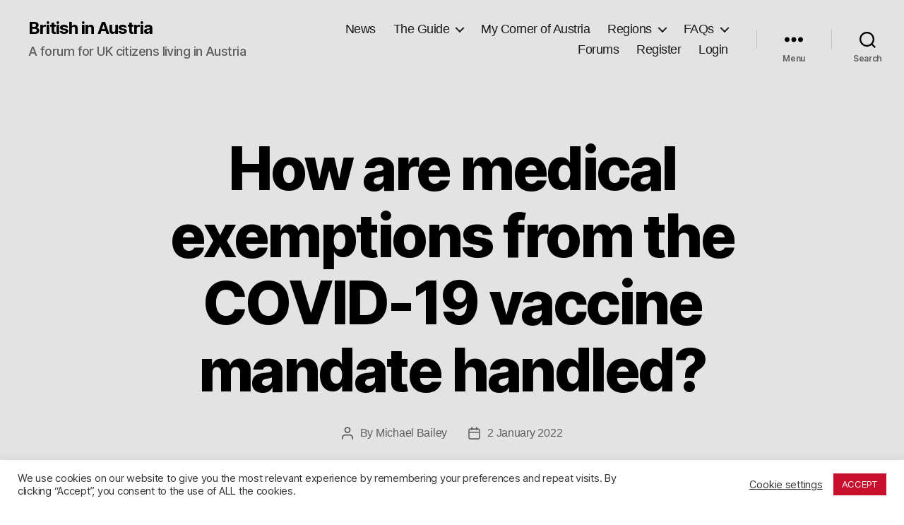

--- FILE ---
content_type: text/html; charset=UTF-8
request_url: https://www.britishinaustria.net/faq/how-are-medical-exemptions-from-the-covid-19-vaccine-mandate-handled/
body_size: 29782
content:
<!DOCTYPE html>

<html class="no-js" lang="en-GB">

	<head>

		<meta charset="UTF-8">
		<meta name="viewport" content="width=device-width, initial-scale=1.0">

		<link rel="profile" href="https://gmpg.org/xfn/11">

		<meta name='robots' content='index, follow, max-image-preview:large, max-snippet:-1, max-video-preview:-1' />
	<style>img:is([sizes="auto" i], [sizes^="auto," i]) { contain-intrinsic-size: 3000px 1500px }</style>
	
	<!-- This site is optimized with the Yoast SEO plugin v26.6 - https://yoast.com/wordpress/plugins/seo/ -->
	<title>How are medical exemptions from the COVID-19 vaccine mandate handled? - British in Austria</title>
	<meta name="description" content="Information about the forthcoming Covid-19 Impfpflichtgetz regarding its provisions covering exemptions on medical grounds." />
	<link rel="canonical" href="https://www.britishinaustria.net/faq/how-are-medical-exemptions-from-the-covid-19-vaccine-mandate-handled/" />
	<meta property="og:locale" content="en_GB" />
	<meta property="og:type" content="article" />
	<meta property="og:title" content="How does Austrian law address exemption from Covid-19 vaccination on medical grounds?" />
	<meta property="og:description" content="Information about the forthcoming Covid-19 Impfpflichtgetz regarding its provisions covering exemptions on medical grounds." />
	<meta property="og:url" content="https://www.britishinaustria.net/faq/how-are-medical-exemptions-from-the-covid-19-vaccine-mandate-handled/" />
	<meta property="og:site_name" content="British in Austria" />
	<meta property="article:modified_time" content="2022-01-22T08:56:38+00:00" />
	<meta property="og:image" content="https://www.britishinaustria.net/wp-content/uploads/2021/11/pexels-photo-48604.jpeg" />
	<meta property="og:image:width" content="1880" />
	<meta property="og:image:height" content="1200" />
	<meta property="og:image:type" content="image/jpeg" />
	<meta name="twitter:card" content="summary_large_image" />
	<meta name="twitter:title" content="How does Austrian law address exemption from Covid-19 vaccination on medical grounds?" />
	<meta name="twitter:description" content="Information about the forthcoming Covid-19 Impfpflichtgetz regarding its provisions covering exemptions on medical grounds." />
	<meta name="twitter:image" content="https://www.britishinaustria.net/wp-content/uploads/2021/11/pexels-photo-48604.jpeg" />
	<meta name="twitter:label1" content="Estimated reading time" />
	<meta name="twitter:data1" content="2 minutes" />
	<meta name="twitter:label2" content="Written by" />
	<meta name="twitter:data2" content="Michael Bailey" />
	<script type="application/ld+json" class="yoast-schema-graph">{"@context":"https://schema.org","@graph":[{"@type":"WebPage","@id":"https://www.britishinaustria.net/faq/how-are-medical-exemptions-from-the-covid-19-vaccine-mandate-handled/","url":"https://www.britishinaustria.net/faq/how-are-medical-exemptions-from-the-covid-19-vaccine-mandate-handled/","name":"How are medical exemptions from the COVID-19 vaccine mandate handled? - British in Austria","isPartOf":{"@id":"https://www.britishinaustria.net/#website"},"datePublished":"2022-01-02T15:39:21+00:00","dateModified":"2022-01-22T08:56:38+00:00","description":"Information about the forthcoming Covid-19 Impfpflichtgetz regarding its provisions covering exemptions on medical grounds.","breadcrumb":{"@id":"https://www.britishinaustria.net/faq/how-are-medical-exemptions-from-the-covid-19-vaccine-mandate-handled/#breadcrumb"},"inLanguage":"en-GB","potentialAction":[{"@type":"ReadAction","target":["https://www.britishinaustria.net/faq/how-are-medical-exemptions-from-the-covid-19-vaccine-mandate-handled/"]}]},{"@type":"BreadcrumbList","@id":"https://www.britishinaustria.net/faq/how-are-medical-exemptions-from-the-covid-19-vaccine-mandate-handled/#breadcrumb","itemListElement":[{"@type":"ListItem","position":1,"name":"Home","item":"https://www.britishinaustria.net/"},{"@type":"ListItem","position":2,"name":"How are medical exemptions from the COVID-19 vaccine mandate handled?"}]},{"@type":"WebSite","@id":"https://www.britishinaustria.net/#website","url":"https://www.britishinaustria.net/","name":"British in Austria","description":"A forum for UK citizens living in Austria","potentialAction":[{"@type":"SearchAction","target":{"@type":"EntryPoint","urlTemplate":"https://www.britishinaustria.net/?s={search_term_string}"},"query-input":{"@type":"PropertyValueSpecification","valueRequired":true,"valueName":"search_term_string"}}],"inLanguage":"en-GB"}]}</script>
	<!-- / Yoast SEO plugin. -->


<link rel='dns-prefetch' href='//www.britishinaustria.net' />
<link rel='dns-prefetch' href='//maxcdn.bootstrapcdn.com' />
<link rel="alternate" type="application/rss+xml" title="British in Austria &raquo; Feed" href="https://www.britishinaustria.net/feed/" />
<link rel="alternate" type="application/rss+xml" title="British in Austria &raquo; Comments Feed" href="https://www.britishinaustria.net/comments/feed/" />
<script id="wpp-js" src="https://www.britishinaustria.net/wp-content/plugins/wordpress-popular-posts/assets/js/wpp.min.js?ver=7.3.6" data-sampling="0" data-sampling-rate="100" data-api-url="https://www.britishinaustria.net/wp-json/wordpress-popular-posts" data-post-id="5100" data-token="2bea406067" data-lang="0" data-debug="0"></script>
<script>
window._wpemojiSettings = {"baseUrl":"https:\/\/s.w.org\/images\/core\/emoji\/16.0.1\/72x72\/","ext":".png","svgUrl":"https:\/\/s.w.org\/images\/core\/emoji\/16.0.1\/svg\/","svgExt":".svg","source":{"concatemoji":"https:\/\/www.britishinaustria.net\/wp-includes\/js\/wp-emoji-release.min.js?ver=6.8.3"}};
/*! This file is auto-generated */
!function(s,n){var o,i,e;function c(e){try{var t={supportTests:e,timestamp:(new Date).valueOf()};sessionStorage.setItem(o,JSON.stringify(t))}catch(e){}}function p(e,t,n){e.clearRect(0,0,e.canvas.width,e.canvas.height),e.fillText(t,0,0);var t=new Uint32Array(e.getImageData(0,0,e.canvas.width,e.canvas.height).data),a=(e.clearRect(0,0,e.canvas.width,e.canvas.height),e.fillText(n,0,0),new Uint32Array(e.getImageData(0,0,e.canvas.width,e.canvas.height).data));return t.every(function(e,t){return e===a[t]})}function u(e,t){e.clearRect(0,0,e.canvas.width,e.canvas.height),e.fillText(t,0,0);for(var n=e.getImageData(16,16,1,1),a=0;a<n.data.length;a++)if(0!==n.data[a])return!1;return!0}function f(e,t,n,a){switch(t){case"flag":return n(e,"\ud83c\udff3\ufe0f\u200d\u26a7\ufe0f","\ud83c\udff3\ufe0f\u200b\u26a7\ufe0f")?!1:!n(e,"\ud83c\udde8\ud83c\uddf6","\ud83c\udde8\u200b\ud83c\uddf6")&&!n(e,"\ud83c\udff4\udb40\udc67\udb40\udc62\udb40\udc65\udb40\udc6e\udb40\udc67\udb40\udc7f","\ud83c\udff4\u200b\udb40\udc67\u200b\udb40\udc62\u200b\udb40\udc65\u200b\udb40\udc6e\u200b\udb40\udc67\u200b\udb40\udc7f");case"emoji":return!a(e,"\ud83e\udedf")}return!1}function g(e,t,n,a){var r="undefined"!=typeof WorkerGlobalScope&&self instanceof WorkerGlobalScope?new OffscreenCanvas(300,150):s.createElement("canvas"),o=r.getContext("2d",{willReadFrequently:!0}),i=(o.textBaseline="top",o.font="600 32px Arial",{});return e.forEach(function(e){i[e]=t(o,e,n,a)}),i}function t(e){var t=s.createElement("script");t.src=e,t.defer=!0,s.head.appendChild(t)}"undefined"!=typeof Promise&&(o="wpEmojiSettingsSupports",i=["flag","emoji"],n.supports={everything:!0,everythingExceptFlag:!0},e=new Promise(function(e){s.addEventListener("DOMContentLoaded",e,{once:!0})}),new Promise(function(t){var n=function(){try{var e=JSON.parse(sessionStorage.getItem(o));if("object"==typeof e&&"number"==typeof e.timestamp&&(new Date).valueOf()<e.timestamp+604800&&"object"==typeof e.supportTests)return e.supportTests}catch(e){}return null}();if(!n){if("undefined"!=typeof Worker&&"undefined"!=typeof OffscreenCanvas&&"undefined"!=typeof URL&&URL.createObjectURL&&"undefined"!=typeof Blob)try{var e="postMessage("+g.toString()+"("+[JSON.stringify(i),f.toString(),p.toString(),u.toString()].join(",")+"));",a=new Blob([e],{type:"text/javascript"}),r=new Worker(URL.createObjectURL(a),{name:"wpTestEmojiSupports"});return void(r.onmessage=function(e){c(n=e.data),r.terminate(),t(n)})}catch(e){}c(n=g(i,f,p,u))}t(n)}).then(function(e){for(var t in e)n.supports[t]=e[t],n.supports.everything=n.supports.everything&&n.supports[t],"flag"!==t&&(n.supports.everythingExceptFlag=n.supports.everythingExceptFlag&&n.supports[t]);n.supports.everythingExceptFlag=n.supports.everythingExceptFlag&&!n.supports.flag,n.DOMReady=!1,n.readyCallback=function(){n.DOMReady=!0}}).then(function(){return e}).then(function(){var e;n.supports.everything||(n.readyCallback(),(e=n.source||{}).concatemoji?t(e.concatemoji):e.wpemoji&&e.twemoji&&(t(e.twemoji),t(e.wpemoji)))}))}((window,document),window._wpemojiSettings);
</script>
<link rel='stylesheet' id='colorboxstyle-css' href='https://www.britishinaustria.net/wp-content/plugins/link-library/colorbox/colorbox.css?ver=6.8.3' media='all' />
<link rel='stylesheet' id='pantherius_wp_charts_style-css' href='https://www.britishinaustria.net/wp-content/plugins/wp-charts-and-graphs/assets/css/pantherius_wp_charts.css?ver=6.8.3' media='all' />
<link rel='stylesheet' id='glossary-hovercards-css' href='https://www.britishinaustria.net/wp-content/plugins/wporg-glossary/includes/../css/glossary-hovercards.css?ver=20190524a' media='all' />
<link rel='stylesheet' id='pt-cv-public-style-css' href='https://www.britishinaustria.net/wp-content/plugins/content-views-query-and-display-post-page/public/assets/css/cv.css?ver=4.2.1' media='all' />
<style id='wp-emoji-styles-inline-css'>

	img.wp-smiley, img.emoji {
		display: inline !important;
		border: none !important;
		box-shadow: none !important;
		height: 1em !important;
		width: 1em !important;
		margin: 0 0.07em !important;
		vertical-align: -0.1em !important;
		background: none !important;
		padding: 0 !important;
	}
</style>
<link rel='stylesheet' id='wp-block-library-css' href='https://www.britishinaustria.net/wp-includes/css/dist/block-library/style.min.css?ver=6.8.3' media='all' />
<style id='classic-theme-styles-inline-css'>
/*! This file is auto-generated */
.wp-block-button__link{color:#fff;background-color:#32373c;border-radius:9999px;box-shadow:none;text-decoration:none;padding:calc(.667em + 2px) calc(1.333em + 2px);font-size:1.125em}.wp-block-file__button{background:#32373c;color:#fff;text-decoration:none}
</style>
<style id='co-authors-plus-coauthors-style-inline-css'>
.wp-block-co-authors-plus-coauthors.is-layout-flow [class*=wp-block-co-authors-plus]{display:inline}

</style>
<style id='co-authors-plus-avatar-style-inline-css'>
.wp-block-co-authors-plus-avatar :where(img){height:auto;max-width:100%;vertical-align:bottom}.wp-block-co-authors-plus-coauthors.is-layout-flow .wp-block-co-authors-plus-avatar :where(img){vertical-align:middle}.wp-block-co-authors-plus-avatar:is(.alignleft,.alignright){display:table}.wp-block-co-authors-plus-avatar.aligncenter{display:table;margin-inline:auto}

</style>
<style id='co-authors-plus-image-style-inline-css'>
.wp-block-co-authors-plus-image{margin-bottom:0}.wp-block-co-authors-plus-image :where(img){height:auto;max-width:100%;vertical-align:bottom}.wp-block-co-authors-plus-coauthors.is-layout-flow .wp-block-co-authors-plus-image :where(img){vertical-align:middle}.wp-block-co-authors-plus-image:is(.alignfull,.alignwide) :where(img){width:100%}.wp-block-co-authors-plus-image:is(.alignleft,.alignright){display:table}.wp-block-co-authors-plus-image.aligncenter{display:table;margin-inline:auto}

</style>
<style id='global-styles-inline-css'>
:root{--wp--preset--aspect-ratio--square: 1;--wp--preset--aspect-ratio--4-3: 4/3;--wp--preset--aspect-ratio--3-4: 3/4;--wp--preset--aspect-ratio--3-2: 3/2;--wp--preset--aspect-ratio--2-3: 2/3;--wp--preset--aspect-ratio--16-9: 16/9;--wp--preset--aspect-ratio--9-16: 9/16;--wp--preset--color--black: #000000;--wp--preset--color--cyan-bluish-gray: #abb8c3;--wp--preset--color--white: #ffffff;--wp--preset--color--pale-pink: #f78da7;--wp--preset--color--vivid-red: #cf2e2e;--wp--preset--color--luminous-vivid-orange: #ff6900;--wp--preset--color--luminous-vivid-amber: #fcb900;--wp--preset--color--light-green-cyan: #7bdcb5;--wp--preset--color--vivid-green-cyan: #00d084;--wp--preset--color--pale-cyan-blue: #8ed1fc;--wp--preset--color--vivid-cyan-blue: #0693e3;--wp--preset--color--vivid-purple: #9b51e0;--wp--preset--color--accent: #ee0606;--wp--preset--color--primary: #000000;--wp--preset--color--secondary: #6d6d6d;--wp--preset--color--subtle-background: #dbdbdb;--wp--preset--color--background: #ffffff;--wp--preset--gradient--vivid-cyan-blue-to-vivid-purple: linear-gradient(135deg,rgba(6,147,227,1) 0%,rgb(155,81,224) 100%);--wp--preset--gradient--light-green-cyan-to-vivid-green-cyan: linear-gradient(135deg,rgb(122,220,180) 0%,rgb(0,208,130) 100%);--wp--preset--gradient--luminous-vivid-amber-to-luminous-vivid-orange: linear-gradient(135deg,rgba(252,185,0,1) 0%,rgba(255,105,0,1) 100%);--wp--preset--gradient--luminous-vivid-orange-to-vivid-red: linear-gradient(135deg,rgba(255,105,0,1) 0%,rgb(207,46,46) 100%);--wp--preset--gradient--very-light-gray-to-cyan-bluish-gray: linear-gradient(135deg,rgb(238,238,238) 0%,rgb(169,184,195) 100%);--wp--preset--gradient--cool-to-warm-spectrum: linear-gradient(135deg,rgb(74,234,220) 0%,rgb(151,120,209) 20%,rgb(207,42,186) 40%,rgb(238,44,130) 60%,rgb(251,105,98) 80%,rgb(254,248,76) 100%);--wp--preset--gradient--blush-light-purple: linear-gradient(135deg,rgb(255,206,236) 0%,rgb(152,150,240) 100%);--wp--preset--gradient--blush-bordeaux: linear-gradient(135deg,rgb(254,205,165) 0%,rgb(254,45,45) 50%,rgb(107,0,62) 100%);--wp--preset--gradient--luminous-dusk: linear-gradient(135deg,rgb(255,203,112) 0%,rgb(199,81,192) 50%,rgb(65,88,208) 100%);--wp--preset--gradient--pale-ocean: linear-gradient(135deg,rgb(255,245,203) 0%,rgb(182,227,212) 50%,rgb(51,167,181) 100%);--wp--preset--gradient--electric-grass: linear-gradient(135deg,rgb(202,248,128) 0%,rgb(113,206,126) 100%);--wp--preset--gradient--midnight: linear-gradient(135deg,rgb(2,3,129) 0%,rgb(40,116,252) 100%);--wp--preset--font-size--small: 18px;--wp--preset--font-size--medium: 20px;--wp--preset--font-size--large: 26.25px;--wp--preset--font-size--x-large: 42px;--wp--preset--font-size--normal: 21px;--wp--preset--font-size--larger: 32px;--wp--preset--spacing--20: 0.44rem;--wp--preset--spacing--30: 0.67rem;--wp--preset--spacing--40: 1rem;--wp--preset--spacing--50: 1.5rem;--wp--preset--spacing--60: 2.25rem;--wp--preset--spacing--70: 3.38rem;--wp--preset--spacing--80: 5.06rem;--wp--preset--shadow--natural: 6px 6px 9px rgba(0, 0, 0, 0.2);--wp--preset--shadow--deep: 12px 12px 50px rgba(0, 0, 0, 0.4);--wp--preset--shadow--sharp: 6px 6px 0px rgba(0, 0, 0, 0.2);--wp--preset--shadow--outlined: 6px 6px 0px -3px rgba(255, 255, 255, 1), 6px 6px rgba(0, 0, 0, 1);--wp--preset--shadow--crisp: 6px 6px 0px rgba(0, 0, 0, 1);}:where(.is-layout-flex){gap: 0.5em;}:where(.is-layout-grid){gap: 0.5em;}body .is-layout-flex{display: flex;}.is-layout-flex{flex-wrap: wrap;align-items: center;}.is-layout-flex > :is(*, div){margin: 0;}body .is-layout-grid{display: grid;}.is-layout-grid > :is(*, div){margin: 0;}:where(.wp-block-columns.is-layout-flex){gap: 2em;}:where(.wp-block-columns.is-layout-grid){gap: 2em;}:where(.wp-block-post-template.is-layout-flex){gap: 1.25em;}:where(.wp-block-post-template.is-layout-grid){gap: 1.25em;}.has-black-color{color: var(--wp--preset--color--black) !important;}.has-cyan-bluish-gray-color{color: var(--wp--preset--color--cyan-bluish-gray) !important;}.has-white-color{color: var(--wp--preset--color--white) !important;}.has-pale-pink-color{color: var(--wp--preset--color--pale-pink) !important;}.has-vivid-red-color{color: var(--wp--preset--color--vivid-red) !important;}.has-luminous-vivid-orange-color{color: var(--wp--preset--color--luminous-vivid-orange) !important;}.has-luminous-vivid-amber-color{color: var(--wp--preset--color--luminous-vivid-amber) !important;}.has-light-green-cyan-color{color: var(--wp--preset--color--light-green-cyan) !important;}.has-vivid-green-cyan-color{color: var(--wp--preset--color--vivid-green-cyan) !important;}.has-pale-cyan-blue-color{color: var(--wp--preset--color--pale-cyan-blue) !important;}.has-vivid-cyan-blue-color{color: var(--wp--preset--color--vivid-cyan-blue) !important;}.has-vivid-purple-color{color: var(--wp--preset--color--vivid-purple) !important;}.has-black-background-color{background-color: var(--wp--preset--color--black) !important;}.has-cyan-bluish-gray-background-color{background-color: var(--wp--preset--color--cyan-bluish-gray) !important;}.has-white-background-color{background-color: var(--wp--preset--color--white) !important;}.has-pale-pink-background-color{background-color: var(--wp--preset--color--pale-pink) !important;}.has-vivid-red-background-color{background-color: var(--wp--preset--color--vivid-red) !important;}.has-luminous-vivid-orange-background-color{background-color: var(--wp--preset--color--luminous-vivid-orange) !important;}.has-luminous-vivid-amber-background-color{background-color: var(--wp--preset--color--luminous-vivid-amber) !important;}.has-light-green-cyan-background-color{background-color: var(--wp--preset--color--light-green-cyan) !important;}.has-vivid-green-cyan-background-color{background-color: var(--wp--preset--color--vivid-green-cyan) !important;}.has-pale-cyan-blue-background-color{background-color: var(--wp--preset--color--pale-cyan-blue) !important;}.has-vivid-cyan-blue-background-color{background-color: var(--wp--preset--color--vivid-cyan-blue) !important;}.has-vivid-purple-background-color{background-color: var(--wp--preset--color--vivid-purple) !important;}.has-black-border-color{border-color: var(--wp--preset--color--black) !important;}.has-cyan-bluish-gray-border-color{border-color: var(--wp--preset--color--cyan-bluish-gray) !important;}.has-white-border-color{border-color: var(--wp--preset--color--white) !important;}.has-pale-pink-border-color{border-color: var(--wp--preset--color--pale-pink) !important;}.has-vivid-red-border-color{border-color: var(--wp--preset--color--vivid-red) !important;}.has-luminous-vivid-orange-border-color{border-color: var(--wp--preset--color--luminous-vivid-orange) !important;}.has-luminous-vivid-amber-border-color{border-color: var(--wp--preset--color--luminous-vivid-amber) !important;}.has-light-green-cyan-border-color{border-color: var(--wp--preset--color--light-green-cyan) !important;}.has-vivid-green-cyan-border-color{border-color: var(--wp--preset--color--vivid-green-cyan) !important;}.has-pale-cyan-blue-border-color{border-color: var(--wp--preset--color--pale-cyan-blue) !important;}.has-vivid-cyan-blue-border-color{border-color: var(--wp--preset--color--vivid-cyan-blue) !important;}.has-vivid-purple-border-color{border-color: var(--wp--preset--color--vivid-purple) !important;}.has-vivid-cyan-blue-to-vivid-purple-gradient-background{background: var(--wp--preset--gradient--vivid-cyan-blue-to-vivid-purple) !important;}.has-light-green-cyan-to-vivid-green-cyan-gradient-background{background: var(--wp--preset--gradient--light-green-cyan-to-vivid-green-cyan) !important;}.has-luminous-vivid-amber-to-luminous-vivid-orange-gradient-background{background: var(--wp--preset--gradient--luminous-vivid-amber-to-luminous-vivid-orange) !important;}.has-luminous-vivid-orange-to-vivid-red-gradient-background{background: var(--wp--preset--gradient--luminous-vivid-orange-to-vivid-red) !important;}.has-very-light-gray-to-cyan-bluish-gray-gradient-background{background: var(--wp--preset--gradient--very-light-gray-to-cyan-bluish-gray) !important;}.has-cool-to-warm-spectrum-gradient-background{background: var(--wp--preset--gradient--cool-to-warm-spectrum) !important;}.has-blush-light-purple-gradient-background{background: var(--wp--preset--gradient--blush-light-purple) !important;}.has-blush-bordeaux-gradient-background{background: var(--wp--preset--gradient--blush-bordeaux) !important;}.has-luminous-dusk-gradient-background{background: var(--wp--preset--gradient--luminous-dusk) !important;}.has-pale-ocean-gradient-background{background: var(--wp--preset--gradient--pale-ocean) !important;}.has-electric-grass-gradient-background{background: var(--wp--preset--gradient--electric-grass) !important;}.has-midnight-gradient-background{background: var(--wp--preset--gradient--midnight) !important;}.has-small-font-size{font-size: var(--wp--preset--font-size--small) !important;}.has-medium-font-size{font-size: var(--wp--preset--font-size--medium) !important;}.has-large-font-size{font-size: var(--wp--preset--font-size--large) !important;}.has-x-large-font-size{font-size: var(--wp--preset--font-size--x-large) !important;}
:where(.wp-block-post-template.is-layout-flex){gap: 1.25em;}:where(.wp-block-post-template.is-layout-grid){gap: 1.25em;}
:where(.wp-block-columns.is-layout-flex){gap: 2em;}:where(.wp-block-columns.is-layout-grid){gap: 2em;}
:root :where(.wp-block-pullquote){font-size: 1.5em;line-height: 1.6;}
</style>
<link rel='stylesheet' id='authors-list-css-css' href='https://www.britishinaustria.net/wp-content/plugins/authors-list/backend/assets/css/front.css?ver=2.0.6.2' media='all' />
<link rel='stylesheet' id='jquery-ui-css-css' href='https://www.britishinaustria.net/wp-content/plugins/authors-list/backend/assets/css/jquery-ui.css?ver=2.0.6.2' media='all' />
<link rel='stylesheet' id='bbp-default-css' href='https://www.britishinaustria.net/wp-content/plugins/bbpress/templates/default/css/bbpress.min.css?ver=2.6.14' media='all' />
<link rel='stylesheet' id='cookie-law-info-css' href='https://www.britishinaustria.net/wp-content/plugins/cookie-law-info/legacy/public/css/cookie-law-info-public.css?ver=3.3.9' media='all' />
<link rel='stylesheet' id='cookie-law-info-gdpr-css' href='https://www.britishinaustria.net/wp-content/plugins/cookie-law-info/legacy/public/css/cookie-law-info-gdpr.css?ver=3.3.9' media='all' />
<link rel='stylesheet' id='thumbs_rating_styles-css' href='https://www.britishinaustria.net/wp-content/plugins/link-library/upvote-downvote/css/style.css?ver=1.0.0' media='all' />
<link rel='stylesheet' id='dashicons-css' href='https://www.britishinaustria.net/wp-includes/css/dashicons.min.css?ver=6.8.3' media='all' />
<link rel='stylesheet' id='obfx-module-pub-css-menu-icons-0-css' href='https://maxcdn.bootstrapcdn.com/font-awesome/4.7.0/css/font-awesome.min.css?ver=3.0.2' media='all' />
<link rel='stylesheet' id='obfx-module-pub-css-menu-icons-1-css' href='https://www.britishinaustria.net/wp-content/plugins/themeisle-companion/obfx_modules/menu-icons/css/public.css?ver=3.0.2' media='all' />
<link rel='stylesheet' id='tp-piebuilder-style-css' href='https://www.britishinaustria.net/wp-content/plugins/tp-piebuilder/assets/css/style.min.css?ver=6.8.3' media='all' />
<link rel='stylesheet' id='bsp-css' href='https://www.britishinaustria.net/wp-content/plugins/bbp-style-pack/css/bspstyle.css?ver=1765162543' media='screen' />
<link rel='stylesheet' id='helpful-css' href='https://www.britishinaustria.net/wp-content/plugins/helpful/core/assets/themes/base.css?ver=4.5.24' media='all' />
<style id='helpful-inline-css'>
.helpful .helpful-button {
	border-radius:  1px !important;
}

.helpful .helpful-button.helpful-pro {
	background:  #81d742 !important;
	opacity:  1;
	color:  #000000 !important;
	border-radius:  1px !important;
}

.helpful .helpful-button.helpful-pro:hover {
	opacity:  0.75;
}

.helpful .helpful-button.helpful-contra {
	background:  #dd3333 !important;
	opacity:  1;
	color:  #000000 !important;
	border-radius:  1px !important;
}

.helpful .helpful-button.helpful-contra:hover {
	opacity:  0.75;
}


</style>
<link rel='stylesheet' id='wordpress-popular-posts-css-css' href='https://www.britishinaustria.net/wp-content/plugins/wordpress-popular-posts/assets/css/wpp.css?ver=7.3.6' media='all' />
<link rel='stylesheet' id='parent-style-css' href='https://www.britishinaustria.net/wp-content/themes/twentytwenty/style.css?ver=6.8.3' media='all' />
<link rel='stylesheet' id='twentytwenty-style-css' href='https://www.britishinaustria.net/wp-content/themes/twentytwenty-child/style.css?ver=1.0%20beta' media='all' />
<style id='twentytwenty-style-inline-css'>
.color-accent,.color-accent-hover:hover,.color-accent-hover:focus,:root .has-accent-color,.has-drop-cap:not(:focus):first-letter,.wp-block-button.is-style-outline,a { color: #ee0606; }blockquote,.border-color-accent,.border-color-accent-hover:hover,.border-color-accent-hover:focus { border-color: #ee0606; }button,.button,.faux-button,.wp-block-button__link,.wp-block-file .wp-block-file__button,input[type="button"],input[type="reset"],input[type="submit"],.bg-accent,.bg-accent-hover:hover,.bg-accent-hover:focus,:root .has-accent-background-color,.comment-reply-link { background-color: #ee0606; }.fill-children-accent,.fill-children-accent * { fill: #ee0606; }:root .has-background-color,button,.button,.faux-button,.wp-block-button__link,.wp-block-file__button,input[type="button"],input[type="reset"],input[type="submit"],.wp-block-button,.comment-reply-link,.has-background.has-primary-background-color:not(.has-text-color),.has-background.has-primary-background-color *:not(.has-text-color),.has-background.has-accent-background-color:not(.has-text-color),.has-background.has-accent-background-color *:not(.has-text-color) { color: #ffffff; }:root .has-background-background-color { background-color: #ffffff; }body,.entry-title a,:root .has-primary-color { color: #000000; }:root .has-primary-background-color { background-color: #000000; }cite,figcaption,.wp-caption-text,.post-meta,.entry-content .wp-block-archives li,.entry-content .wp-block-categories li,.entry-content .wp-block-latest-posts li,.wp-block-latest-comments__comment-date,.wp-block-latest-posts__post-date,.wp-block-embed figcaption,.wp-block-image figcaption,.wp-block-pullquote cite,.comment-metadata,.comment-respond .comment-notes,.comment-respond .logged-in-as,.pagination .dots,.entry-content hr:not(.has-background),hr.styled-separator,:root .has-secondary-color { color: #6d6d6d; }:root .has-secondary-background-color { background-color: #6d6d6d; }pre,fieldset,input,textarea,table,table *,hr { border-color: #dbdbdb; }caption,code,code,kbd,samp,.wp-block-table.is-style-stripes tbody tr:nth-child(odd),:root .has-subtle-background-background-color { background-color: #dbdbdb; }.wp-block-table.is-style-stripes { border-bottom-color: #dbdbdb; }.wp-block-latest-posts.is-grid li { border-top-color: #dbdbdb; }:root .has-subtle-background-color { color: #dbdbdb; }body:not(.overlay-header) .primary-menu > li > a,body:not(.overlay-header) .primary-menu > li > .icon,.modal-menu a,.footer-menu a, .footer-widgets a:where(:not(.wp-block-button__link)),#site-footer .wp-block-button.is-style-outline,.wp-block-pullquote:before,.singular:not(.overlay-header) .entry-header a,.archive-header a,.header-footer-group .color-accent,.header-footer-group .color-accent-hover:hover { color: #c32626; }.social-icons a,#site-footer button:not(.toggle),#site-footer .button,#site-footer .faux-button,#site-footer .wp-block-button__link,#site-footer .wp-block-file__button,#site-footer input[type="button"],#site-footer input[type="reset"],#site-footer input[type="submit"] { background-color: #c32626; }.social-icons a,body:not(.overlay-header) .primary-menu ul,.header-footer-group button,.header-footer-group .button,.header-footer-group .faux-button,.header-footer-group .wp-block-button:not(.is-style-outline) .wp-block-button__link,.header-footer-group .wp-block-file__button,.header-footer-group input[type="button"],.header-footer-group input[type="reset"],.header-footer-group input[type="submit"] { color: #e3e3e3; }#site-header,.footer-nav-widgets-wrapper,#site-footer,.menu-modal,.menu-modal-inner,.search-modal-inner,.archive-header,.singular .entry-header,.singular .featured-media:before,.wp-block-pullquote:before { background-color: #e3e3e3; }.header-footer-group,body:not(.overlay-header) #site-header .toggle,.menu-modal .toggle { color: #000000; }body:not(.overlay-header) .primary-menu ul { background-color: #000000; }body:not(.overlay-header) .primary-menu > li > ul:after { border-bottom-color: #000000; }body:not(.overlay-header) .primary-menu ul ul:after { border-left-color: #000000; }.site-description,body:not(.overlay-header) .toggle-inner .toggle-text,.widget .post-date,.widget .rss-date,.widget_archive li,.widget_categories li,.widget cite,.widget_pages li,.widget_meta li,.widget_nav_menu li,.powered-by-wordpress,.footer-credits .privacy-policy,.to-the-top,.singular .entry-header .post-meta,.singular:not(.overlay-header) .entry-header .post-meta a { color: #5e5e5e; }.header-footer-group pre,.header-footer-group fieldset,.header-footer-group input,.header-footer-group textarea,.header-footer-group table,.header-footer-group table *,.footer-nav-widgets-wrapper,#site-footer,.menu-modal nav *,.footer-widgets-outer-wrapper,.footer-top { border-color: #c1c1c1; }.header-footer-group table caption,body:not(.overlay-header) .header-inner .toggle-wrapper::before { background-color: #c1c1c1; }
</style>
<link rel='stylesheet' id='twentytwenty-fonts-css' href='https://www.britishinaustria.net/wp-content/themes/twentytwenty/assets/css/font-inter.css?ver=1.0%20beta' media='all' />
<link rel='stylesheet' id='twentytwenty-print-style-css' href='https://www.britishinaustria.net/wp-content/themes/twentytwenty/print.css?ver=1.0%20beta' media='print' />
<link rel='stylesheet' id='bbp-voting-css-css' href='https://www.britishinaustria.net/wp-content/plugins/bbp-voting/css/bbp-voting.css?ver=1759649387' media='all' />
<link rel='stylesheet' id='um_modal-css' href='https://www.britishinaustria.net/wp-content/plugins/ultimate-member/assets/css/um-modal.min.css?ver=2.11.1' media='all' />
<link rel='stylesheet' id='um_ui-css' href='https://www.britishinaustria.net/wp-content/plugins/ultimate-member/assets/libs/jquery-ui/jquery-ui.min.css?ver=1.13.2' media='all' />
<link rel='stylesheet' id='um_tipsy-css' href='https://www.britishinaustria.net/wp-content/plugins/ultimate-member/assets/libs/tipsy/tipsy.min.css?ver=1.0.0a' media='all' />
<link rel='stylesheet' id='um_raty-css' href='https://www.britishinaustria.net/wp-content/plugins/ultimate-member/assets/libs/raty/um-raty.min.css?ver=2.6.0' media='all' />
<link rel='stylesheet' id='select2-css' href='https://www.britishinaustria.net/wp-content/plugins/ultimate-member/assets/libs/select2/select2.min.css?ver=4.0.13' media='all' />
<link rel='stylesheet' id='um_fileupload-css' href='https://www.britishinaustria.net/wp-content/plugins/ultimate-member/assets/css/um-fileupload.min.css?ver=2.11.1' media='all' />
<link rel='stylesheet' id='um_confirm-css' href='https://www.britishinaustria.net/wp-content/plugins/ultimate-member/assets/libs/um-confirm/um-confirm.min.css?ver=1.0' media='all' />
<link rel='stylesheet' id='um_datetime-css' href='https://www.britishinaustria.net/wp-content/plugins/ultimate-member/assets/libs/pickadate/default.min.css?ver=3.6.2' media='all' />
<link rel='stylesheet' id='um_datetime_date-css' href='https://www.britishinaustria.net/wp-content/plugins/ultimate-member/assets/libs/pickadate/default.date.min.css?ver=3.6.2' media='all' />
<link rel='stylesheet' id='um_datetime_time-css' href='https://www.britishinaustria.net/wp-content/plugins/ultimate-member/assets/libs/pickadate/default.time.min.css?ver=3.6.2' media='all' />
<link rel='stylesheet' id='um_fonticons_ii-css' href='https://www.britishinaustria.net/wp-content/plugins/ultimate-member/assets/libs/legacy/fonticons/fonticons-ii.min.css?ver=2.11.1' media='all' />
<link rel='stylesheet' id='um_fonticons_fa-css' href='https://www.britishinaustria.net/wp-content/plugins/ultimate-member/assets/libs/legacy/fonticons/fonticons-fa.min.css?ver=2.11.1' media='all' />
<link rel='stylesheet' id='um_fontawesome-css' href='https://www.britishinaustria.net/wp-content/plugins/ultimate-member/assets/css/um-fontawesome.min.css?ver=6.5.2' media='all' />
<link rel='stylesheet' id='um_common-css' href='https://www.britishinaustria.net/wp-content/plugins/ultimate-member/assets/css/common.min.css?ver=2.11.1' media='all' />
<link rel='stylesheet' id='um_responsive-css' href='https://www.britishinaustria.net/wp-content/plugins/ultimate-member/assets/css/um-responsive.min.css?ver=2.11.1' media='all' />
<link rel='stylesheet' id='um_styles-css' href='https://www.britishinaustria.net/wp-content/plugins/ultimate-member/assets/css/um-styles.min.css?ver=2.11.1' media='all' />
<link rel='stylesheet' id='um_crop-css' href='https://www.britishinaustria.net/wp-content/plugins/ultimate-member/assets/libs/cropper/cropper.min.css?ver=1.6.1' media='all' />
<link rel='stylesheet' id='um_profile-css' href='https://www.britishinaustria.net/wp-content/plugins/ultimate-member/assets/css/um-profile.min.css?ver=2.11.1' media='all' />
<link rel='stylesheet' id='um_account-css' href='https://www.britishinaustria.net/wp-content/plugins/ultimate-member/assets/css/um-account.min.css?ver=2.11.1' media='all' />
<link rel='stylesheet' id='um_misc-css' href='https://www.britishinaustria.net/wp-content/plugins/ultimate-member/assets/css/um-misc.min.css?ver=2.11.1' media='all' />
<link rel='stylesheet' id='um_default_css-css' href='https://www.britishinaustria.net/wp-content/plugins/ultimate-member/assets/css/um-old-default.min.css?ver=2.11.1' media='all' />
<script src="https://www.britishinaustria.net/wp-includes/js/jquery/jquery.min.js?ver=3.7.1" id="jquery-core-js"></script>
<script src="https://www.britishinaustria.net/wp-includes/js/jquery/jquery-migrate.min.js?ver=3.4.1" id="jquery-migrate-js"></script>
<script src="https://www.britishinaustria.net/wp-content/plugins/link-library/colorbox/jquery.colorbox-min.js?ver=1.3.9" id="colorbox-js"></script>
<script src="https://www.britishinaustria.net/wp-content/plugins/wp-charts-and-graphs/assets/js/Chart.min.js?ver=2.3.0" id="jquery-chartjs-js"></script>
<script src="https://www.britishinaustria.net/wp-content/plugins/wp-charts-and-graphs/assets/js/pantherius_wp_charts.js?ver=1.3.1" id="pantherius_wp_charts_script-js"></script>
<script id="cookie-law-info-js-extra">
var Cli_Data = {"nn_cookie_ids":[],"cookielist":[],"non_necessary_cookies":[],"ccpaEnabled":"","ccpaRegionBased":"","ccpaBarEnabled":"","strictlyEnabled":["necessary","obligatoire"],"ccpaType":"gdpr","js_blocking":"1","custom_integration":"","triggerDomRefresh":"","secure_cookies":""};
var cli_cookiebar_settings = {"animate_speed_hide":"500","animate_speed_show":"500","background":"#FFF","border":"#b1a6a6c2","border_on":"","button_1_button_colour":"#c8102e","button_1_button_hover":"#a00d25","button_1_link_colour":"#fff","button_1_as_button":"1","button_1_new_win":"","button_2_button_colour":"#333","button_2_button_hover":"#292929","button_2_link_colour":"#444","button_2_as_button":"","button_2_hidebar":"","button_3_button_colour":"#3566bb","button_3_button_hover":"#2a5296","button_3_link_colour":"#fff","button_3_as_button":"1","button_3_new_win":"","button_4_button_colour":"#000","button_4_button_hover":"#000000","button_4_link_colour":"#333333","button_4_as_button":"","button_7_button_colour":"#61a229","button_7_button_hover":"#4e8221","button_7_link_colour":"#fff","button_7_as_button":"1","button_7_new_win":"","font_family":"inherit","header_fix":"","notify_animate_hide":"1","notify_animate_show":"","notify_div_id":"#cookie-law-info-bar","notify_position_horizontal":"right","notify_position_vertical":"bottom","scroll_close":"1","scroll_close_reload":"","accept_close_reload":"","reject_close_reload":"","showagain_tab":"1","showagain_background":"#fff","showagain_border":"#000","showagain_div_id":"#cookie-law-info-again","showagain_x_position":"100px","text":"#333333","show_once_yn":"","show_once":"10000","logging_on":"","as_popup":"","popup_overlay":"1","bar_heading_text":"","cookie_bar_as":"banner","popup_showagain_position":"bottom-right","widget_position":"left"};
var log_object = {"ajax_url":"https:\/\/www.britishinaustria.net\/wp-admin\/admin-ajax.php"};
</script>
<script src="https://www.britishinaustria.net/wp-content/plugins/cookie-law-info/legacy/public/js/cookie-law-info-public.js?ver=3.3.9" id="cookie-law-info-js"></script>
<script id="thumbs_rating_scripts-js-extra">
var thumbs_rating_ajax = {"ajax_url":"https:\/\/www.britishinaustria.net\/wp-admin\/admin-ajax.php","nonce":"efcbb3f060"};
</script>
<script src="https://www.britishinaustria.net/wp-content/plugins/link-library/upvote-downvote/js/general.js?ver=4.0.1" id="thumbs_rating_scripts-js"></script>
<script src="https://www.britishinaustria.net/wp-content/plugins/tp-piebuilder/assets/js/pie.min.js?ver=6.8.3" id="tp-piebuilder-script-js"></script>
<script src="https://www.britishinaustria.net/wp-content/themes/twentytwenty/assets/js/index.js?ver=1.0%20beta" id="twentytwenty-js-js" defer data-wp-strategy="defer"></script>
<script id="bbp-voting-js-js-extra">
var bbp_voting_ajax_object = {"ajax_url":"https:\/\/www.britishinaustria.net\/wp-admin\/admin-ajax.php"};
</script>
<script src="https://www.britishinaustria.net/wp-content/plugins/bbp-voting/js/bbp-voting.js?ver=1759649387" id="bbp-voting-js-js"></script>
<script src="https://www.britishinaustria.net/wp-content/plugins/ultimate-member/assets/js/um-gdpr.min.js?ver=2.11.1" id="um-gdpr-js"></script>
<link rel="https://api.w.org/" href="https://www.britishinaustria.net/wp-json/" /><link rel="alternate" title="JSON" type="application/json" href="https://www.britishinaustria.net/wp-json/wp/v2/faqs/5100" /><link rel="EditURI" type="application/rsd+xml" title="RSD" href="https://www.britishinaustria.net/xmlrpc.php?rsd" />
<meta name="generator" content="WordPress 6.8.3" />
<link rel='shortlink' href='https://www.britishinaustria.net/?p=5100' />
<link rel="alternate" title="oEmbed (JSON)" type="application/json+oembed" href="https://www.britishinaustria.net/wp-json/oembed/1.0/embed?url=https%3A%2F%2Fwww.britishinaustria.net%2Ffaq%2Fhow-are-medical-exemptions-from-the-covid-19-vaccine-mandate-handled%2F" />
<link rel="alternate" title="oEmbed (XML)" type="text/xml+oembed" href="https://www.britishinaustria.net/wp-json/oembed/1.0/embed?url=https%3A%2F%2Fwww.britishinaustria.net%2Ffaq%2Fhow-are-medical-exemptions-from-the-covid-19-vaccine-mandate-handled%2F&#038;format=xml" />
        <style type="text/css">
			.bbpressloginlinks{float:right;padding-right:20px;}
.bbpressregisterurl{margin-left:20px;}
.bbpresslostpasswordurl{margin-left:20px;}
.bbpresslogouturl{margin-left:20px;}		</style>
        <style id='LinkLibraryStyle' type='text/css'>
.linktable {margin-top: 15px;} .linktable a {text-decoration:none} .linktable td { vertical-align: top; } a.featured { font-weight: bold; } table.linklisttable { width:100%; border-width: 0px 0px 0px 0px; border-spacing: 5px; /* border-style: outset outset outset outset; border-color: gray gray gray gray; */ border-collapse: separate; } table.linklisttable th { border-width: 1px 1px 1px 1px; padding: 3px 3px 3px 3px; background-color: #f4f5f3; /* border-style: none none none none; border-color: gray gray gray gray; -moz-border-radius: 3px 3px 3px 3px; */ } table.linklisttable td { border-width: 1px 1px 1px 1px; padding: 3px 3px 3px 3px; background-color: #dee1d8; /* border-style: dotted dotted dotted dotted; border-color: gray gray gray gray; -moz-border-radius: 3px 3px 3px 3px; */ } .linklistcatname{ font-family: arial; font-size: 16px; font-weight: bold; border: 0; padding-bottom: 10px; padding-top: 10px; } .linklistcatnamedesc{ font-family: arial; font-size: 12px; font-weight: normal; border: 0; padding-bottom: 10px; padding-top: 10px; } .linklistcolumnheader{ font-weight: bold; } div.rsscontent{color: #333333; font-family: "Helvetica Neue",Arial,Helvetica,sans-serif;font-size: 11px;line-height: 1.25em; vertical-align: baseline;letter-spacing: normal;word-spacing: normal;font-weight: normal;font-style: normal;font-variant: normal;text-transform: none; text-decoration: none;text-align: left;text-indent: 0px;max-width:500px;} #ll_rss_results { border-style:solid;border-width:1px;margin-left:10px;margin-top:10px;padding-top:3px;background-color:#f4f5f3;} .rsstitle{font-weight:400;font-size:0.8em;color:#33352C;font-family:Georgia,"Times New Roman",Times,serif;} .rsstitle a{color:#33352C} #ll_rss_results img { max-width: 400px; /* Adjust this value according to your content area size*/ height: auto; } .rsselements {float: right;} .highlight_word {background-color: #FFFF00} .previouspage {float:left;margin-top:10px;font-weight:bold} .nextpage {float: right;margin-top:10px;font-weight:bold} .resulttitle {padding-top:10px;} .catdropdown { width: 300px; } #llsearch {padding-top:10px;} .lladdlink { margin-top: 16px; } .lladdlink #lladdlinktitle { font-weight: bold; } .lladdlink table { margin-top: 5px; margin-bottom: 8px; border: 0; border-spacing: 0; border-collapse: collapse; } .lladdlink table td { border: 0; height: 30px; } .lladdlink table th { border: 0; text-align: left; font-weight: normal; width: 400px; } .lladdlink input[type="text"] { width: 300px; } .lladdlink select { width: 300px; } .llmessage { margin: 8px; border: 1px solid #ddd; background-color: #ff0; } .pageselector { margin-top: 20px; text-align: center; } .selectedpage { margin: 0px 4px 0px 4px; border: 1px solid #000; padding: 7px; background-color: #f4f5f3; } .unselectedpage { margin: 0px 4px 0px 4px; border: 1px solid #000; padding: 7px; background-color: #dee1d8; } .previousnextactive { margin: 0px 4px 0px 4px; border: 1px solid #000; padding: 7px; background-color: #dee1d8; } .previousnextinactive { margin: 0px 4px 0px 4px; border: 1px solid #000; padding: 7px; background-color: #dddddd; color: #cccccc; } .LinksInCat { display:none; } .SubCategories { display:none; } .allcatalphafilterlinkedletter, .catalphafilterlinkedletter, .catalphafilteremptyletter, .catalphafilterselectedletter, .allcatalphafilterselectedletter { width: 16px; height: 30px; float:left; margin-right: 6px; text-align: center; } .allcatalphafilterlinkedletter, .allcatalphafilterselectedletter { width: 40px; } .catalphafilterlinkedletter { background-color: #aaa; color: #444; } .catalphafilteremptyletter { background-color: #ddd; color: #fff; } .catalphafilterselectedletter { background-color: #558C89; color: #fff; } .catalphafilter { padding-bottom: 30px; } .recently_updated { padding: 8px; margin: 14px; color: #FFF; background-color: #F00; } .emptycat { color: #ccc; } .level1 { margin-left: 20px; } .level2 { margin-left: 40px; } .level3 { margin-left: 60px; } .level4 { margin-left: 80px; } .level5 { margin-left: 100px; } .level6 { margin-left: 120px; } .nolinksfoundincat { display:none; } @media only screen and (max-width: 600px) { .lladdlink table td { height: 60px; display: block; } .lladdlink table { margin-bottom: 20px } .lladdlink table th { display: block; } }</style>
<!-- Enter your scripts here -->            <style id="wpp-loading-animation-styles">@-webkit-keyframes bgslide{from{background-position-x:0}to{background-position-x:-200%}}@keyframes bgslide{from{background-position-x:0}to{background-position-x:-200%}}.wpp-widget-block-placeholder,.wpp-shortcode-placeholder{margin:0 auto;width:60px;height:3px;background:#dd3737;background:linear-gradient(90deg,#dd3737 0%,#571313 10%,#dd3737 100%);background-size:200% auto;border-radius:3px;-webkit-animation:bgslide 1s infinite linear;animation:bgslide 1s infinite linear}</style>
            <!-- Analytics by WP Statistics - https://wp-statistics.com -->
<script>
document.documentElement.className = document.documentElement.className.replace( 'no-js', 'js' );
//# sourceURL=twentytwenty_no_js_class
</script>
<style id="custom-background-css">
body.custom-background { background-color: #ffffff; }
</style>
	<link rel="icon" href="https://www.britishinaustria.net/wp-content/uploads/2020/10/cropped-bia_square_logo_favicon-32x32.jpg" sizes="32x32" />
<link rel="icon" href="https://www.britishinaustria.net/wp-content/uploads/2020/10/cropped-bia_square_logo_favicon-192x192.jpg" sizes="192x192" />
<link rel="apple-touch-icon" href="https://www.britishinaustria.net/wp-content/uploads/2020/10/cropped-bia_square_logo_favicon-180x180.jpg" />
<meta name="msapplication-TileImage" content="https://www.britishinaustria.net/wp-content/uploads/2020/10/cropped-bia_square_logo_favicon-270x270.jpg" />
		<style id="wp-custom-css">
			

:root .has-accent-color {
	color: #ff0000; 
}

.wp-block-button.is-style-outline {
	color: #ff0000; 
}

.social-icons a{
	background-color: #C8102E; 
}

a {
	color: #012169;
} 

p {
font-family: Arial;
}

li {
font-family: Arial;
}

body:not(.overlay-header) .primary-menu > li > a {
	color: #ffcc00; 
}

.site-title a {
	color: black; 
}

.cover-header .entry-header * {
	color: #f1f1f1; 
}

.modal-menu a {
	color: black !important; 
}

.pt-cv-title{
	font-size: 30px; 
	margin-top: 2em !important; 
}


/* bb press forum */

.bsp-center{
	margin-top: 0; 
}

div.bbp-template-notice.info{
	margin-top: 1em; 
}


#bbpress-forums ul.bbp-forums, #bbpress-forums ul.bbp-lead-topic, #bbpress-forums ul.bbp-replies, #bbpress-forums ul.bbp-search-results, #bbpress-forums ul.bbp-topics {
	margin-top: 1em; 
}

#bbpress-forums .bbp-forum-info .bbp-forum-content, #bbpress-forums p.bbp-topic-meta {
	font-size: 14px; 
}

#bbp_search_submit {
	color: #ffcc00; 
	background-color: transparent; 
	border: 2px solid #ffcc00; 
	padding: 13px; 
	margin-left: 2em; 
}

/* content views */
		
.pt-cv-wrapper {
	font-family: "Inter var", -apple-system, BlinkMacSystemFont, "Helvetica Neue", Helvetica, sans-serif;
}

.pt-cv-wrapper img {
	width: 300px; 
	height: 200px; 
}


.pt-cv-wrapper .pagination>.active>a {
			background-color: #01319c; }

.pt-cv-wrapper .pagination>li>a, .pt-cv-wrapper .pagination>li>span{
	color: #012169
}

.pagination>.active>a:hover {
	background-color: #ffe100 !important; 
}

.pt-cv-wrapper .pagination>.active>a:focus, .pt-cv-wrapper .pagination>.active>span:hover {
		background-color: #01319c !important; 
	color: black !important; 
}


/* start new bbpress */
.bbp-topic-voice-count {
    display: none;
}

.bbp-topic-reply-count {
    color: #aaa;
    font-size: 80%;
    margin-right: 20px !important;
    width: inherit !important;
}

.bbp-topic-freshness {
    display: block;
    float: none !important;
    font-size: 80% !important;
    text-align: left !important;
    width: 100% !important;
}

.bbp-topics .bbp-header,
.bbp-topic-started-by {
    display: none !important;
}

#bbpress-forums li.bbp-header{
	background-color: #012169; 
	color: white;
}

.bbp-topic-meta {
	float: right;
	margin: ;
}

.bbp-topic-title {
    width: 100% !important;
}

.bbp-body {
    border: 0 none !important;
}

.bbp-topics {
    border: 0 none !important;
}

.bbp-topics .type-topic {
    border: 0 none !important;
    margin: 5px 0 !important;
}

#bbpress-forums .type-topic.odd {
    border: 1px solid #eee !important;
}

.bbp-topic-freshness a,
.bbp-topic-freshness-author {
    color: #aaa !important;
}
.resolved,
.bbp-footer,
li.bbp-forum-freshness {
	display: none;
}
.resolved + a {
    opacity: 0.7 !important;
	position:relative;
	padding-left: 25px;
}
.resolved + a:after {
    background: none repeat scroll 0 0 rgba(0, 0, 0, 0);
    border-radius: 0;
    color: #76b711;
    content: "\f00c";
    display: block;
    font-family: FontAwesome;
    font-size: 80%;
    padding: 5px;
    position: absolute;
    left: -8px;
    text-align: center;
    top: -8px;
    z-index: 999;
	font-size: 20px;
}
.bbp-topics-front ul.super-sticky, 
.bbp-topics ul.super-sticky, 
.bbp-topics ul.sticky, 
.bbp-forum-content ul.sticky {
	font-size: 1em;
}
.bbp-topics-front ul.super-sticky .bbp-topic-permalink, 
.bbp-topics ul.super-sticky .bbp-topic-permalink, 
.bbp-topics ul.sticky .bbp-topic-permalink, 
.bbp-forum-content ul.sticky .bbp-topic-permalink {
	font-weight: bold;
}

#bbpress-forums ul {
	border: 0 !important;
	position:relative;
}

li.bbp-forum-info, li.bbp-topic-title {
    width: 50%;
}

li.bbp-forum-topic-count, 
li.bbp-topic-voice-count, 
li.bbp-forum-reply-count, 
li.bbp-topic-reply-count {
    width: 25%;
}

.bbp-replies .bbp-header {
	display: none;
}

#bbpress-forums div.bbp-search-form {
	margin-bottom: 10px;
}

#wp-bbp_reply_content-editor-container {
	border: 1px solid #DDD;
}

div.bbp-submit-wrapper {
	float: none;
}

#bbpress-forums li.bbp-body ul.forum, #bbpress-forums li.bbp-body ul.topic {
    font-size: 14px;
    padding: 25px;
}

#bbpress-forums,
div.bbp-breadcrumb, 
div.bbp-topic-tags,
#bbpress-forums ul.bbp-lead-topic, 
#bbpress-forums ul.bbp-topics, 
#bbpress-forums ul.bbp-forums, 
#bbpress-forums ul.bbp-replies, 
#bbpress-forums ul.bbp-search-results,
#bbpress-forums li.bbp-body ul.forum, 
#bbpress-forums li.bbp-body ul.topic {
	font-size: 17px;
}

div.bbp-template-notice p,
#bbpress-forums .bbp-forum-info .bbp-forum-content, #bbpress-forums p.bbp-topic-meta {
	font-weight: 400;
	font-size: 13px;
}

.bbp-reply-content {
	font-weight: 400;
	font-size: 17px;
}

#bbpress-forums div.bbp-forum-content, #bbpress-forums div.bbp-topic-content, #bbpress-forums div.bbp-reply-content,
.bbp-reply-author,
.bbp-topic-author,
.bbp-meta {
	margin-left: 0;
	padding: 20px;
	-moz-box-sizing: border-box;
	-webkit-box-sizing: border-box;
	box-sizing: border-box;
}

#bbpress-forums div.bbp-forum-author a.bbp-author-name, #bbpress-forums div.bbp-topic-author a.bbp-author-name, #bbpress-forums div.bbp-reply-author a.bbp-author-name {
	margin: 0;
}

.bbp-reply-author br,
.bbp-topic-author br {
	display: none;
}

.bbp-reply-author,
.bbp-topic-author {
	border-bottom: 1px solid #DDD;
}

div.bbp-forum-header, div.bbp-topic-header, div.bbp-reply-header, li.bbp-body div.hentry {
	padding: 0;
}

.bbp-reply-author:before,
.bbp-reply-author:after {
    content: "";
    display: table;
} 
.bbp-reply-author:after {
    clear: both;
}
.bbp-reply-author {
    zoom: 1; /* For IE 6/7 (trigger hasLayout) */
}

.bbp-header .bbp-reply-author,
.bbp-footer .bbp-reply-author {
	border-width: 0;
}

#bbpress-forums li.bbp-header, #bbpress-forums li.bbp-footer {
	padding: 20px;
}

#bbps-post-count,
.bbp-author-role {
	font-size: 13px !important;
}

.bbp-reply-content #subscription-toggle {
	margin: 0;
	clear: none;
}

#bbpress-forums .bbp-replies .type-topic,
#bbpress-forums .bbp-replies .type-reply{
	margin-bottom: 20px !important;
	border: 1px solid #DDD;
}

#bbp-search-results .bbp-topic-title,
#bbp-search-results .bbp-topic-author {
	padding: 20px;
}
#bbpress-forums ul.bbp-replies {
	border-width: 0;
}

.bbp-reply-header {
	border-left: 1px solid #DDD;
	border-right: 1px solid #DDD;
}

#bbpress-forums div.reply {
	-moz-box-sizing: border-box;
	-webkit-box-sizing: border-box;
	box-sizing: border-box;
}

#bbps_support_forum_options, #bbps_support_forum_move, .bbps-support-forums-message {
    float: none;
    margin-bottom: 20px;
    width: auto;
}

#bbps-topic-status {
    float: none;
}

#bbpress-forums div.bbp-topic-tags {
    float: none;
}

#bbps-topic-status label {
	display: block;
}

#bbps_support_options {
	padding: 10px 15px;
}

#bbp_search {
	width: 75%;
}
#bbp_search_submit {
	width: 24%;
	min-width: 150px;
}
#bbpress-forums div.bbp-breadcrumb p, #bbpress-forums div.bbp-topic-tags p {
    margin-bottom: 20px;
}

div.bbp-breadcrumb, div.bbp-topic-tags {
    font-size: 20px !important;
	font-weight: 800;}

.bbp-pagination {
	float: none;
}

.bbp-pagination:after {
	content: "";
	display: table;
	clear: both;
}

.bbp-reply-header .bbp-reply-title {
	padding: 20px;
}

#bbpress-forums hr {
	display: none;
}

#bbpress-forums .bbp-search-form {
	display: none;
}

#bbpress-forums,
#forums-list-0 {
	margin-bottom: 0;
}

#bbpress-forums div.bbp-forum-author img.avatar, #bbpress-forums div.bbp-topic-author img.avatar, #bbpress-forums div.bbp-reply-author img.avatar {
	border-radius: 50%;
	max-width: 50px;
	float: none;
	display: block;
	margin-bottom: 5px;
}

.bbp-author-role,
.bbps-post-count,
#bbps-post-count {
    display: none;
}

#bbpress-forums div.bbp-topic-author a.bbp-author-name, 
#bbpress-forums div.bbp-reply-author a.bbp-author-name,
.bbp-reply-author,
.bbp-topic-author {
	clear: none !important;
    	margin-top: 0px !important;
	font-weight: bold !important;
	font-size: 16px !important;
	color: #222 !important;
	text-align: center !important;
	display: inline-block !important;
}

.bbp-reply-content,
.bbp-topic-content {
	border-top: 0;
	overflow: hidden;
}

.bbp-author-ip {
	font-size: 9px !important;
}

.bbp-reply-header .bbp-meta,
.bbp-topic-header .bbp-meta {
	background: #FFF;
	border: 0;
	padding-bottom: 3px;
	padding-left: 0;
	padding-right: 0;
	color:#aaa;
}

div.bbp-forum-header, div.bbp-topic-header, div.bbp-reply-header {
	border: 0;
	font-size: 80%;
}

.bbp-reply-ip {
	clear: left;
}

.bbp-reply-author,
.bbp-topic-author {
	border: 0;
}

#bbps_support_forum_move {
	display: none;
}

#bbpress-forums div.bbp-forum-author, #bbpress-forums div.bbp-topic-author, #bbpress-forums div.bbp-reply-author {
	width: 100%;
	float: none;
}

#forums-list-0 .bbp-body .bbp-forum-freshness {
    clear: none;
    display: inline-block;
    font-size: 80%;
    text-align: left;
    width: 100%;
}


#forums-list-0 .bbp-body .bbp-forum-freshness a {
	color: #aaa !important;
}

#forums-list-0 .bbp-body .bbp-topic-freshness-author {
	display: none;
}

#forums-list-0 .bbp-forum-info .bbp-forum-content {
	display: none;
}

#bbpress-forums .bbp-pagination-count {
	display: none
}

#bbpress-forums {
	min-width: 80% !important; 
}

.bsp-home-icon::before{
	font-size: 1.2em
}

.pt-cv-readmore {
    color: #ffffff !important;
    background-color: #01319c  !important;
font-weight: 600 !important; 
  border: none !important;
	padding: 0.6em 1.40em !important; 
	font-size: 1.7rem !important;
	border-radius: 10px !important; 	}

.pt-cv-readmore:hover {
    color: black !important;
    background-color: #ffe100 !important;
}

.pt-cv-meta-fields a {
	color: #012169;
} 

body:not(.overlay-header) .primary-menu > li > a, body:not(.overlay-header) .primary-menu > li > .icon, .modal-menu a, .footer-menu a, .footer-widgets a, #site-footer .wp-block-button.is-style-outline, .wp-block-pullquote:before, .singular:not(.overlay-header) .entry-header a, .archive-header a, .header-footer-group .color-accent, .header-footer-group .color-accent-hover:hover {
    color: #FFFFFF;}
	
	@media (max-width: 781px) and (min-width: 600px) {
		.wp-block-column {
			flex-basis: calc(100% - 16px)!important; }}
		
@media (min-width: 1220px){
.entry-content > .alignfull {
    margin-bottom: 10rem;
	margin-top: 5rem;}}
		
.social-icons a {
	background-color: #c8102e;}

.footer-widgets a {
	color: #ed2939; 
}

.modal-menu a {
	color: #ed2939; 
}
		

/* Account ultimate member */

/* Link colors */
.um a.um-link,
.um .um-tip:hover,
.um .um-field-radio.active:not(.um-field-radio-state-disabled) i,
.um .um-field-checkbox.active:not(.um-field-radio-state-disabled) i,
.um .um-member-name a:hover,
.um .um-member-more a:hover,
.um .um-member-less a:hover,
.um .um-members-pagi a:hover,
.um .um-cover-add:hover,
.um .um-profile-subnav a.active,
.um .um-item-meta a,
.um-account-name a:hover,
.um-account-nav a.current,
.um-account-side li a.current span.um-account-icon,
.um-account-side li a.current:hover span.um-account-icon,
.um-dropdown li a:hover,
i.um-active-color,
span.um-active-color
{
    color: #ED2939 !important;
}

.um a.um-link:hover,
.um a.um-link-hvr:hover {
    color: #f3707a !important;
}

/* Button colors */
.um .um-field-group-head,
.picker__box,
.picker__nav--prev:hover,
.picker__nav--next:hover,
.um .um-members-pagi span.current,
.um .um-members-pagi span.current:hover,
.um .um-profile-nav-item.active a,
.um .um-profile-nav-item.active a:hover,
.upload,
.um-modal-header,
.um-modal-btn,
.um-modal-btn.disabled,
.um-modal-btn.disabled:hover,
div.uimob800 .um-account-side li a.current,
div.uimob800 .um-account-side li a.current:hover,
.um .um-button,
.um a.um-button,
.um a.um-button.um-disabled:hover,
.um a.um-button.um-disabled:focus,
.um a.um-button.um-disabled:active,
.um input[type=submit].um-button,
.um input[type=submit].um-button:focus,
.um input[type=submit]:disabled:hover
{
    background: #01319c !important;
	text-transform: uppercase !important; 
	font-weight: bold !important; 
}

.um .um-field-group-head:hover,
.picker__footer,
.picker__header,
.picker__day--infocus:hover,
.picker__day--outfocus:hover,
.picker__day--highlighted:hover,
.picker--focused .picker__day--highlighted,
.picker__list-item:hover,
.picker__list-item--highlighted:hover,
.picker--focused .picker__list-item--highlighted,
.picker__list-item--selected,
.picker__list-item--selected:hover,
.picker--focused .picker__list-item--selected,
.um .um-button:hover,
.um a.um-button:hover,
.um input[type=submit].um-button:hover{
    background: #ffdb4d !important;
	color: black; 
	font-weight: bold !important; 
	
}

/* Button alt colors */
.um .um-button.um-alt, 
.um input[type=submit].um-button.um-alt {
    background: #eeeeee !important;
}

.um .um-button.um-alt:hover,
.um input[type=submit].um-button.um-alt:hover {
    background: #e5e5e5 !important;	
}
		
.pt-cv-pagination-wrapper{
	text-align: center; 
}

.footer-widgets a {
	color: black; 
}

.wp-block-button__link:active, .wp-block-button__link:focus, .wp-block-button__link:hover, .wp-block-button__link:visited {
    color: black;
    background-color: #ffe100 !important;
}

.qe-faq-toggle .qe-toggle-title{
	background-color: #01319C; 
	color: white; 
}

.qe-faq-toggle .qe-toggle-title:hover{
	background-color: #001D5D; 
}

.um-profile.um .um-profile-headericon a:hover, .um-profile.um .um-profile-edit-a.active {
	color: #01319C !important; 
} 

.entry-content > *:not(.alignwide):not(.alignfull):not(.alignleft):not(.alignright):not(.is-style-wide){
	max-width: 87rem; 
	width: calc(100% - 4rem); 
}

body:not(.overlay-header) .primary-menu > li > a, body:not(.overlay-header) .primary-menu > li > .icon, .modal-menu a, .footer-menu a, .footer-widgets a, #site-footer .wp-block-button.is-style-outline, .wp-block-pullquote:before, .singular:not(.overlay-header) .entry-header a, .archive-header a, .header-footer-group .color-accent, .header-footer-group .color-accent-hover:hover {color: #1a1a1a}; 

}

.ctanews {
    background-color: #FF0000;
    border: 2px solid #FF0000;
    padding: 1.25rem;
}		</style>
		
	</head>

	<body class="wp-singular faq-template-default single single-faq postid-5100 custom-background wp-embed-responsive wp-theme-twentytwenty wp-child-theme-twentytwenty-child bbp-voting-active singular enable-search-modal missing-post-thumbnail has-single-pagination not-showing-comments show-avatars footer-top-visible">

		<a class="skip-link screen-reader-text" href="#site-content">Skip to the content</a>
<script type="text/javascript" id="bbp-swap-no-js-body-class">
	document.body.className = document.body.className.replace( 'bbp-no-js', 'bbp-js' );
</script>


		<header id="site-header" class="header-footer-group">

			<div class="header-inner section-inner">

				<div class="header-titles-wrapper">

					
						<button class="toggle search-toggle mobile-search-toggle" data-toggle-target=".search-modal" data-toggle-body-class="showing-search-modal" data-set-focus=".search-modal .search-field" aria-expanded="false">
							<span class="toggle-inner">
								<span class="toggle-icon">
									<svg class="svg-icon" aria-hidden="true" role="img" focusable="false" xmlns="http://www.w3.org/2000/svg" width="23" height="23" viewBox="0 0 23 23"><path d="M38.710696,48.0601792 L43,52.3494831 L41.3494831,54 L37.0601792,49.710696 C35.2632422,51.1481185 32.9839107,52.0076499 30.5038249,52.0076499 C24.7027226,52.0076499 20,47.3049272 20,41.5038249 C20,35.7027226 24.7027226,31 30.5038249,31 C36.3049272,31 41.0076499,35.7027226 41.0076499,41.5038249 C41.0076499,43.9839107 40.1481185,46.2632422 38.710696,48.0601792 Z M36.3875844,47.1716785 C37.8030221,45.7026647 38.6734666,43.7048964 38.6734666,41.5038249 C38.6734666,36.9918565 35.0157934,33.3341833 30.5038249,33.3341833 C25.9918565,33.3341833 22.3341833,36.9918565 22.3341833,41.5038249 C22.3341833,46.0157934 25.9918565,49.6734666 30.5038249,49.6734666 C32.7048964,49.6734666 34.7026647,48.8030221 36.1716785,47.3875844 C36.2023931,47.347638 36.2360451,47.3092237 36.2726343,47.2726343 C36.3092237,47.2360451 36.347638,47.2023931 36.3875844,47.1716785 Z" transform="translate(-20 -31)" /></svg>								</span>
								<span class="toggle-text">Search</span>
							</span>
						</button><!-- .search-toggle -->

					
					<div class="header-titles">

						<div class="site-title faux-heading"><a href="https://www.britishinaustria.net/" rel="home">British in Austria</a></div><div class="site-description">A forum for UK citizens living in Austria</div><!-- .site-description -->
					</div><!-- .header-titles -->

					<button class="toggle nav-toggle mobile-nav-toggle" data-toggle-target=".menu-modal"  data-toggle-body-class="showing-menu-modal" aria-expanded="false" data-set-focus=".close-nav-toggle">
						<span class="toggle-inner">
							<span class="toggle-icon">
								<svg class="svg-icon" aria-hidden="true" role="img" focusable="false" xmlns="http://www.w3.org/2000/svg" width="26" height="7" viewBox="0 0 26 7"><path fill-rule="evenodd" d="M332.5,45 C330.567003,45 329,43.4329966 329,41.5 C329,39.5670034 330.567003,38 332.5,38 C334.432997,38 336,39.5670034 336,41.5 C336,43.4329966 334.432997,45 332.5,45 Z M342,45 C340.067003,45 338.5,43.4329966 338.5,41.5 C338.5,39.5670034 340.067003,38 342,38 C343.932997,38 345.5,39.5670034 345.5,41.5 C345.5,43.4329966 343.932997,45 342,45 Z M351.5,45 C349.567003,45 348,43.4329966 348,41.5 C348,39.5670034 349.567003,38 351.5,38 C353.432997,38 355,39.5670034 355,41.5 C355,43.4329966 353.432997,45 351.5,45 Z" transform="translate(-329 -38)" /></svg>							</span>
							<span class="toggle-text">Menu</span>
						</span>
					</button><!-- .nav-toggle -->

				</div><!-- .header-titles-wrapper -->

				<div class="header-navigation-wrapper">

					
							<nav class="primary-menu-wrapper" aria-label="Horizontal">

								<ul class="primary-menu reset-list-style">

								<li id="menu-item-7022" class="menu-item menu-item-type-post_type menu-item-object-page menu-item-7022"><a href="https://www.britishinaustria.net/all-articles/">News</a></li>
<li id="menu-item-3139" class="menu-item menu-item-type-post_type menu-item-object-page menu-item-has-children menu-item-3139"><a href="https://www.britishinaustria.net/the-guide/">The Guide</a><span class="icon"></span>
<ul class="sub-menu">
	<li id="menu-item-1367" class="menu-item menu-item-type-post_type menu-item-object-page menu-item-1367"><a href="https://www.britishinaustria.net/the-guide/austrian-citizenship/">Austrian Citizenship</a></li>
	<li id="menu-item-3597" class="menu-item menu-item-type-post_type menu-item-object-page menu-item-3597"><a href="https://www.britishinaustria.net/the-guide/brexit-links/">Brexit – Information from Austrian Ministries</a></li>
	<li id="menu-item-4655" class="menu-item menu-item-type-post_type menu-item-object-page menu-item-4655"><a href="https://www.britishinaustria.net/the-guide/financial-bootcamp/">Financial Bootcamp</a></li>
	<li id="menu-item-5938" class="menu-item menu-item-type-post_type menu-item-object-page menu-item-5938"><a href="https://www.britishinaustria.net/the-guide/healthcare/">Health</a></li>
	<li id="menu-item-6871" class="menu-item menu-item-type-post_type menu-item-object-page menu-item-6871"><a href="https://www.britishinaustria.net/the-guide/house-and-home/">House and Home</a></li>
	<li id="menu-item-6669" class="menu-item menu-item-type-post_type menu-item-object-page menu-item-6669"><a href="https://www.britishinaustria.net/the-guide/legal/">Legal</a></li>
	<li id="menu-item-2805" class="menu-item menu-item-type-post_type menu-item-object-page menu-item-2805"><a href="https://www.britishinaustria.net/the-guide/motoring-in-austria/">Motoring in Austria</a></li>
	<li id="menu-item-6886" class="menu-item menu-item-type-post_type menu-item-object-page menu-item-6886"><a href="https://www.britishinaustria.net/the-guide/moving-to-from-austria/">Moving to/from Austria</a></li>
	<li id="menu-item-5156" class="menu-item menu-item-type-post_type menu-item-object-page menu-item-has-children menu-item-5156"><a href="https://www.britishinaustria.net/the-guide/residence/">Residence</a><span class="icon"></span>
	<ul class="sub-menu">
		<li id="menu-item-1736" class="menu-item menu-item-type-post_type menu-item-object-page menu-item-1736"><a href="https://www.britishinaustria.net/the-guide/residence/a50brits/">A50 Brits</a></li>
		<li id="menu-item-1739" class="menu-item menu-item-type-post_type menu-item-object-page menu-item-1739"><a href="https://www.britishinaustria.net/the-guide/residence/3cnbrits/">3CN Brits</a></li>
		<li id="menu-item-7015" class="menu-item menu-item-type-post_type menu-item-object-page menu-item-7015"><a href="https://www.britishinaustria.net/the-guide/residence/allbrits/">All Brits</a></li>
	</ul>
</li>
	<li id="menu-item-5977" class="menu-item menu-item-type-post_type menu-item-object-page menu-item-5977"><a href="https://www.britishinaustria.net/the-guide/schools-and-studying/uk-students-studying-in-austria/">Studying in Austria</a></li>
	<li id="menu-item-1644" class="menu-item menu-item-type-post_type menu-item-object-page menu-item-1644"><a href="https://www.britishinaustria.net/the-guide/travel/">Travel</a></li>
	<li id="menu-item-7057" class="menu-item menu-item-type-post_type menu-item-object-page menu-item-7057"><a href="https://www.britishinaustria.net/the-guide/voting-rights/">Voting Rights</a></li>
	<li id="menu-item-1428" class="menu-item menu-item-type-post_type menu-item-object-page menu-item-1428"><a href="https://www.britishinaustria.net/the-guide/working-in-austria/">Working in Austria</a></li>
	<li id="menu-item-3394" class="menu-item menu-item-type-post_type menu-item-object-page menu-item-3394"><a href="https://www.britishinaustria.net/the-guide/blogs-pods-and-vlogs/">Blogs, Pods and Vlogs</a></li>
</ul>
</li>
<li id="menu-item-5200" class="menu-item menu-item-type-post_type menu-item-object-page menu-item-5200"><a href="https://www.britishinaustria.net/british-in-austria-network/my-corner-of-austria/">My Corner of Austria</a></li>
<li id="menu-item-29" class="menu-item menu-item-type-custom menu-item-object-custom menu-item-home menu-item-has-children menu-item-29"><a href="https://www.britishinaustria.net/#regions">Regions</a><span class="icon"></span>
<ul class="sub-menu">
	<li id="menu-item-1148" class="menu-item menu-item-type-post_type menu-item-object-page menu-item-1148"><a href="https://www.britishinaustria.net/provinces/burgenland/">Burgenland</a></li>
	<li id="menu-item-1151" class="menu-item menu-item-type-post_type menu-item-object-page menu-item-1151"><a href="https://www.britishinaustria.net/provinces/carinthia/">Carinthia</a></li>
	<li id="menu-item-1121" class="menu-item menu-item-type-post_type menu-item-object-page menu-item-1121"><a href="https://www.britishinaustria.net/provinces/lower-austria/">Lower Austria</a></li>
	<li id="menu-item-1085" class="menu-item menu-item-type-post_type menu-item-object-page menu-item-1085"><a href="https://www.britishinaustria.net/provinces/salzburg/">Salzburg</a></li>
	<li id="menu-item-1071" class="menu-item menu-item-type-post_type menu-item-object-page menu-item-1071"><a href="https://www.britishinaustria.net/provinces/styria/">Styria</a></li>
	<li id="menu-item-1066" class="menu-item menu-item-type-post_type menu-item-object-page menu-item-1066"><a href="https://www.britishinaustria.net/provinces/tirol/">Tirol</a></li>
	<li id="menu-item-1126" class="menu-item menu-item-type-post_type menu-item-object-page menu-item-1126"><a href="https://www.britishinaustria.net/provinces/upper-austria/">Upper Austria</a></li>
	<li id="menu-item-1135" class="menu-item menu-item-type-post_type menu-item-object-page menu-item-1135"><a href="https://www.britishinaustria.net/provinces/vienna/">Vienna</a></li>
	<li id="menu-item-1063" class="menu-item menu-item-type-post_type menu-item-object-page menu-item-1063"><a href="https://www.britishinaustria.net/provinces/vorarlberg/">Vorarlberg</a></li>
</ul>
</li>
<li id="menu-item-581" class="menu-item menu-item-type-post_type menu-item-object-page menu-item-has-children menu-item-581"><a href="https://www.britishinaustria.net/faq/">FAQs</a><span class="icon"></span>
<ul class="sub-menu">
	<li id="menu-item-1359" class="menu-item menu-item-type-post_type menu-item-object-page menu-item-1359"><a href="https://www.britishinaustria.net/the-guide/residence/allbrits/bringing-family-members-to-austria-after-2020/">Bringing family members to Austria after 2020</a></li>
	<li id="menu-item-1645" class="menu-item menu-item-type-post_type menu-item-object-page menu-item-1645"><a href="https://www.britishinaustria.net/meetings-and-events-with-the-british-embassy/">Meetings and Events with the British Embassy</a></li>
	<li id="menu-item-1427" class="menu-item menu-item-type-post_type menu-item-object-page menu-item-1427"><a href="https://www.britishinaustria.net/the-guide/healthcare/e-card/">e-card FAQs</a></li>
</ul>
</li>
<li id="menu-item-61" class="menu-item menu-item-type-post_type menu-item-object-page menu-item-61"><a href="https://www.britishinaustria.net/forums/">Forums</a></li>
<li id="menu-item-518" class="menu-item menu-item-type-post_type menu-item-object-page menu-item-518"><a href="https://www.britishinaustria.net/register/">Register</a></li>
<li id="menu-item-520" class="menu-item menu-item-type-post_type menu-item-object-page menu-item-520"><a href="https://www.britishinaustria.net/login/">Login</a></li>

								</ul>

							</nav><!-- .primary-menu-wrapper -->

						
						<div class="header-toggles hide-no-js">

						
							<div class="toggle-wrapper nav-toggle-wrapper has-expanded-menu">

								<button class="toggle nav-toggle desktop-nav-toggle" data-toggle-target=".menu-modal" data-toggle-body-class="showing-menu-modal" aria-expanded="false" data-set-focus=".close-nav-toggle">
									<span class="toggle-inner">
										<span class="toggle-text">Menu</span>
										<span class="toggle-icon">
											<svg class="svg-icon" aria-hidden="true" role="img" focusable="false" xmlns="http://www.w3.org/2000/svg" width="26" height="7" viewBox="0 0 26 7"><path fill-rule="evenodd" d="M332.5,45 C330.567003,45 329,43.4329966 329,41.5 C329,39.5670034 330.567003,38 332.5,38 C334.432997,38 336,39.5670034 336,41.5 C336,43.4329966 334.432997,45 332.5,45 Z M342,45 C340.067003,45 338.5,43.4329966 338.5,41.5 C338.5,39.5670034 340.067003,38 342,38 C343.932997,38 345.5,39.5670034 345.5,41.5 C345.5,43.4329966 343.932997,45 342,45 Z M351.5,45 C349.567003,45 348,43.4329966 348,41.5 C348,39.5670034 349.567003,38 351.5,38 C353.432997,38 355,39.5670034 355,41.5 C355,43.4329966 353.432997,45 351.5,45 Z" transform="translate(-329 -38)" /></svg>										</span>
									</span>
								</button><!-- .nav-toggle -->

							</div><!-- .nav-toggle-wrapper -->

							
							<div class="toggle-wrapper search-toggle-wrapper">

								<button class="toggle search-toggle desktop-search-toggle" data-toggle-target=".search-modal" data-toggle-body-class="showing-search-modal" data-set-focus=".search-modal .search-field" aria-expanded="false">
									<span class="toggle-inner">
										<svg class="svg-icon" aria-hidden="true" role="img" focusable="false" xmlns="http://www.w3.org/2000/svg" width="23" height="23" viewBox="0 0 23 23"><path d="M38.710696,48.0601792 L43,52.3494831 L41.3494831,54 L37.0601792,49.710696 C35.2632422,51.1481185 32.9839107,52.0076499 30.5038249,52.0076499 C24.7027226,52.0076499 20,47.3049272 20,41.5038249 C20,35.7027226 24.7027226,31 30.5038249,31 C36.3049272,31 41.0076499,35.7027226 41.0076499,41.5038249 C41.0076499,43.9839107 40.1481185,46.2632422 38.710696,48.0601792 Z M36.3875844,47.1716785 C37.8030221,45.7026647 38.6734666,43.7048964 38.6734666,41.5038249 C38.6734666,36.9918565 35.0157934,33.3341833 30.5038249,33.3341833 C25.9918565,33.3341833 22.3341833,36.9918565 22.3341833,41.5038249 C22.3341833,46.0157934 25.9918565,49.6734666 30.5038249,49.6734666 C32.7048964,49.6734666 34.7026647,48.8030221 36.1716785,47.3875844 C36.2023931,47.347638 36.2360451,47.3092237 36.2726343,47.2726343 C36.3092237,47.2360451 36.347638,47.2023931 36.3875844,47.1716785 Z" transform="translate(-20 -31)" /></svg>										<span class="toggle-text">Search</span>
									</span>
								</button><!-- .search-toggle -->

							</div>

							
						</div><!-- .header-toggles -->
						
				</div><!-- .header-navigation-wrapper -->

			</div><!-- .header-inner -->

			<div class="search-modal cover-modal header-footer-group" data-modal-target-string=".search-modal" role="dialog" aria-modal="true" aria-label="Search">

	<div class="search-modal-inner modal-inner">

		<div class="section-inner">

			<form role="search" aria-label="Search for:" method="get" class="search-form" action="https://www.britishinaustria.net/">
	<label for="search-form-1">
		<span class="screen-reader-text">
			Search for:		</span>
		<input type="search" id="search-form-1" class="search-field" placeholder="Search &hellip;" value="" name="s" />
	</label>
	<input type="submit" class="search-submit" value="Search" />
</form>

			<button class="toggle search-untoggle close-search-toggle fill-children-current-color" data-toggle-target=".search-modal" data-toggle-body-class="showing-search-modal" data-set-focus=".search-modal .search-field">
				<span class="screen-reader-text">
					Close search				</span>
				<svg class="svg-icon" aria-hidden="true" role="img" focusable="false" xmlns="http://www.w3.org/2000/svg" width="16" height="16" viewBox="0 0 16 16"><polygon fill="" fill-rule="evenodd" points="6.852 7.649 .399 1.195 1.445 .149 7.899 6.602 14.352 .149 15.399 1.195 8.945 7.649 15.399 14.102 14.352 15.149 7.899 8.695 1.445 15.149 .399 14.102" /></svg>			</button><!-- .search-toggle -->

		</div><!-- .section-inner -->

	</div><!-- .search-modal-inner -->

</div><!-- .menu-modal -->

		</header><!-- #site-header -->

		
<div class="menu-modal cover-modal header-footer-group" data-modal-target-string=".menu-modal">

	<div class="menu-modal-inner modal-inner">

		<div class="menu-wrapper section-inner">

			<div class="menu-top">

				<button class="toggle close-nav-toggle fill-children-current-color" data-toggle-target=".menu-modal" data-toggle-body-class="showing-menu-modal" data-set-focus=".menu-modal">
					<span class="toggle-text">Close Menu</span>
					<svg class="svg-icon" aria-hidden="true" role="img" focusable="false" xmlns="http://www.w3.org/2000/svg" width="16" height="16" viewBox="0 0 16 16"><polygon fill="" fill-rule="evenodd" points="6.852 7.649 .399 1.195 1.445 .149 7.899 6.602 14.352 .149 15.399 1.195 8.945 7.649 15.399 14.102 14.352 15.149 7.899 8.695 1.445 15.149 .399 14.102" /></svg>				</button><!-- .nav-toggle -->

				
					<nav class="expanded-menu" aria-label="Expanded">

						<ul class="modal-menu reset-list-style">
							<li class="menu-item menu-item-type-post_type menu-item-object-page menu-item-7022"><div class="ancestor-wrapper"><a href="https://www.britishinaustria.net/all-articles/">News</a></div><!-- .ancestor-wrapper --></li>
<li class="menu-item menu-item-type-post_type menu-item-object-page menu-item-has-children menu-item-3139"><div class="ancestor-wrapper"><a href="https://www.britishinaustria.net/the-guide/">The Guide</a><button class="toggle sub-menu-toggle fill-children-current-color" data-toggle-target=".menu-modal .menu-item-3139 > .sub-menu" data-toggle-type="slidetoggle" data-toggle-duration="250" aria-expanded="false"><span class="screen-reader-text">Show sub menu</span><svg class="svg-icon" aria-hidden="true" role="img" focusable="false" xmlns="http://www.w3.org/2000/svg" width="20" height="12" viewBox="0 0 20 12"><polygon fill="" fill-rule="evenodd" points="1319.899 365.778 1327.678 358 1329.799 360.121 1319.899 370.021 1310 360.121 1312.121 358" transform="translate(-1310 -358)" /></svg></button></div><!-- .ancestor-wrapper -->
<ul class="sub-menu">
	<li class="menu-item menu-item-type-post_type menu-item-object-page menu-item-1367"><div class="ancestor-wrapper"><a href="https://www.britishinaustria.net/the-guide/austrian-citizenship/">Austrian Citizenship</a></div><!-- .ancestor-wrapper --></li>
	<li class="menu-item menu-item-type-post_type menu-item-object-page menu-item-3597"><div class="ancestor-wrapper"><a href="https://www.britishinaustria.net/the-guide/brexit-links/">Brexit – Information from Austrian Ministries</a></div><!-- .ancestor-wrapper --></li>
	<li class="menu-item menu-item-type-post_type menu-item-object-page menu-item-4655"><div class="ancestor-wrapper"><a href="https://www.britishinaustria.net/the-guide/financial-bootcamp/">Financial Bootcamp</a></div><!-- .ancestor-wrapper --></li>
	<li class="menu-item menu-item-type-post_type menu-item-object-page menu-item-5938"><div class="ancestor-wrapper"><a href="https://www.britishinaustria.net/the-guide/healthcare/">Health</a></div><!-- .ancestor-wrapper --></li>
	<li class="menu-item menu-item-type-post_type menu-item-object-page menu-item-6871"><div class="ancestor-wrapper"><a href="https://www.britishinaustria.net/the-guide/house-and-home/">House and Home</a></div><!-- .ancestor-wrapper --></li>
	<li class="menu-item menu-item-type-post_type menu-item-object-page menu-item-6669"><div class="ancestor-wrapper"><a href="https://www.britishinaustria.net/the-guide/legal/">Legal</a></div><!-- .ancestor-wrapper --></li>
	<li class="menu-item menu-item-type-post_type menu-item-object-page menu-item-2805"><div class="ancestor-wrapper"><a href="https://www.britishinaustria.net/the-guide/motoring-in-austria/">Motoring in Austria</a></div><!-- .ancestor-wrapper --></li>
	<li class="menu-item menu-item-type-post_type menu-item-object-page menu-item-6886"><div class="ancestor-wrapper"><a href="https://www.britishinaustria.net/the-guide/moving-to-from-austria/">Moving to/from Austria</a></div><!-- .ancestor-wrapper --></li>
	<li class="menu-item menu-item-type-post_type menu-item-object-page menu-item-has-children menu-item-5156"><div class="ancestor-wrapper"><a href="https://www.britishinaustria.net/the-guide/residence/">Residence</a><button class="toggle sub-menu-toggle fill-children-current-color" data-toggle-target=".menu-modal .menu-item-5156 > .sub-menu" data-toggle-type="slidetoggle" data-toggle-duration="250" aria-expanded="false"><span class="screen-reader-text">Show sub menu</span><svg class="svg-icon" aria-hidden="true" role="img" focusable="false" xmlns="http://www.w3.org/2000/svg" width="20" height="12" viewBox="0 0 20 12"><polygon fill="" fill-rule="evenodd" points="1319.899 365.778 1327.678 358 1329.799 360.121 1319.899 370.021 1310 360.121 1312.121 358" transform="translate(-1310 -358)" /></svg></button></div><!-- .ancestor-wrapper -->
	<ul class="sub-menu">
		<li class="menu-item menu-item-type-post_type menu-item-object-page menu-item-1736"><div class="ancestor-wrapper"><a href="https://www.britishinaustria.net/the-guide/residence/a50brits/">A50 Brits</a></div><!-- .ancestor-wrapper --></li>
		<li class="menu-item menu-item-type-post_type menu-item-object-page menu-item-1739"><div class="ancestor-wrapper"><a href="https://www.britishinaustria.net/the-guide/residence/3cnbrits/">3CN Brits</a></div><!-- .ancestor-wrapper --></li>
		<li class="menu-item menu-item-type-post_type menu-item-object-page menu-item-7015"><div class="ancestor-wrapper"><a href="https://www.britishinaustria.net/the-guide/residence/allbrits/">All Brits</a></div><!-- .ancestor-wrapper --></li>
	</ul>
</li>
	<li class="menu-item menu-item-type-post_type menu-item-object-page menu-item-5977"><div class="ancestor-wrapper"><a href="https://www.britishinaustria.net/the-guide/schools-and-studying/uk-students-studying-in-austria/">Studying in Austria</a></div><!-- .ancestor-wrapper --></li>
	<li class="menu-item menu-item-type-post_type menu-item-object-page menu-item-1644"><div class="ancestor-wrapper"><a href="https://www.britishinaustria.net/the-guide/travel/">Travel</a></div><!-- .ancestor-wrapper --></li>
	<li class="menu-item menu-item-type-post_type menu-item-object-page menu-item-7057"><div class="ancestor-wrapper"><a href="https://www.britishinaustria.net/the-guide/voting-rights/">Voting Rights</a></div><!-- .ancestor-wrapper --></li>
	<li class="menu-item menu-item-type-post_type menu-item-object-page menu-item-1428"><div class="ancestor-wrapper"><a href="https://www.britishinaustria.net/the-guide/working-in-austria/">Working in Austria</a></div><!-- .ancestor-wrapper --></li>
	<li class="menu-item menu-item-type-post_type menu-item-object-page menu-item-3394"><div class="ancestor-wrapper"><a href="https://www.britishinaustria.net/the-guide/blogs-pods-and-vlogs/">Blogs, Pods and Vlogs</a></div><!-- .ancestor-wrapper --></li>
</ul>
</li>
<li class="menu-item menu-item-type-post_type menu-item-object-page menu-item-5200"><div class="ancestor-wrapper"><a href="https://www.britishinaustria.net/british-in-austria-network/my-corner-of-austria/">My Corner of Austria</a></div><!-- .ancestor-wrapper --></li>
<li class="menu-item menu-item-type-custom menu-item-object-custom menu-item-home menu-item-has-children menu-item-29"><div class="ancestor-wrapper"><a href="https://www.britishinaustria.net/#regions">Regions</a><button class="toggle sub-menu-toggle fill-children-current-color" data-toggle-target=".menu-modal .menu-item-29 > .sub-menu" data-toggle-type="slidetoggle" data-toggle-duration="250" aria-expanded="false"><span class="screen-reader-text">Show sub menu</span><svg class="svg-icon" aria-hidden="true" role="img" focusable="false" xmlns="http://www.w3.org/2000/svg" width="20" height="12" viewBox="0 0 20 12"><polygon fill="" fill-rule="evenodd" points="1319.899 365.778 1327.678 358 1329.799 360.121 1319.899 370.021 1310 360.121 1312.121 358" transform="translate(-1310 -358)" /></svg></button></div><!-- .ancestor-wrapper -->
<ul class="sub-menu">
	<li class="menu-item menu-item-type-post_type menu-item-object-page menu-item-1148"><div class="ancestor-wrapper"><a href="https://www.britishinaustria.net/provinces/burgenland/">Burgenland</a></div><!-- .ancestor-wrapper --></li>
	<li class="menu-item menu-item-type-post_type menu-item-object-page menu-item-1151"><div class="ancestor-wrapper"><a href="https://www.britishinaustria.net/provinces/carinthia/">Carinthia</a></div><!-- .ancestor-wrapper --></li>
	<li class="menu-item menu-item-type-post_type menu-item-object-page menu-item-1121"><div class="ancestor-wrapper"><a href="https://www.britishinaustria.net/provinces/lower-austria/">Lower Austria</a></div><!-- .ancestor-wrapper --></li>
	<li class="menu-item menu-item-type-post_type menu-item-object-page menu-item-1085"><div class="ancestor-wrapper"><a href="https://www.britishinaustria.net/provinces/salzburg/">Salzburg</a></div><!-- .ancestor-wrapper --></li>
	<li class="menu-item menu-item-type-post_type menu-item-object-page menu-item-1071"><div class="ancestor-wrapper"><a href="https://www.britishinaustria.net/provinces/styria/">Styria</a></div><!-- .ancestor-wrapper --></li>
	<li class="menu-item menu-item-type-post_type menu-item-object-page menu-item-1066"><div class="ancestor-wrapper"><a href="https://www.britishinaustria.net/provinces/tirol/">Tirol</a></div><!-- .ancestor-wrapper --></li>
	<li class="menu-item menu-item-type-post_type menu-item-object-page menu-item-1126"><div class="ancestor-wrapper"><a href="https://www.britishinaustria.net/provinces/upper-austria/">Upper Austria</a></div><!-- .ancestor-wrapper --></li>
	<li class="menu-item menu-item-type-post_type menu-item-object-page menu-item-1135"><div class="ancestor-wrapper"><a href="https://www.britishinaustria.net/provinces/vienna/">Vienna</a></div><!-- .ancestor-wrapper --></li>
	<li class="menu-item menu-item-type-post_type menu-item-object-page menu-item-1063"><div class="ancestor-wrapper"><a href="https://www.britishinaustria.net/provinces/vorarlberg/">Vorarlberg</a></div><!-- .ancestor-wrapper --></li>
</ul>
</li>
<li class="menu-item menu-item-type-post_type menu-item-object-page menu-item-has-children menu-item-581"><div class="ancestor-wrapper"><a href="https://www.britishinaustria.net/faq/">FAQs</a><button class="toggle sub-menu-toggle fill-children-current-color" data-toggle-target=".menu-modal .menu-item-581 > .sub-menu" data-toggle-type="slidetoggle" data-toggle-duration="250" aria-expanded="false"><span class="screen-reader-text">Show sub menu</span><svg class="svg-icon" aria-hidden="true" role="img" focusable="false" xmlns="http://www.w3.org/2000/svg" width="20" height="12" viewBox="0 0 20 12"><polygon fill="" fill-rule="evenodd" points="1319.899 365.778 1327.678 358 1329.799 360.121 1319.899 370.021 1310 360.121 1312.121 358" transform="translate(-1310 -358)" /></svg></button></div><!-- .ancestor-wrapper -->
<ul class="sub-menu">
	<li class="menu-item menu-item-type-post_type menu-item-object-page menu-item-1359"><div class="ancestor-wrapper"><a href="https://www.britishinaustria.net/the-guide/residence/allbrits/bringing-family-members-to-austria-after-2020/">Bringing family members to Austria after 2020</a></div><!-- .ancestor-wrapper --></li>
	<li class="menu-item menu-item-type-post_type menu-item-object-page menu-item-1645"><div class="ancestor-wrapper"><a href="https://www.britishinaustria.net/meetings-and-events-with-the-british-embassy/">Meetings and Events with the British Embassy</a></div><!-- .ancestor-wrapper --></li>
	<li class="menu-item menu-item-type-post_type menu-item-object-page menu-item-1427"><div class="ancestor-wrapper"><a href="https://www.britishinaustria.net/the-guide/healthcare/e-card/">e-card FAQs</a></div><!-- .ancestor-wrapper --></li>
</ul>
</li>
<li class="menu-item menu-item-type-post_type menu-item-object-page menu-item-61"><div class="ancestor-wrapper"><a href="https://www.britishinaustria.net/forums/">Forums</a></div><!-- .ancestor-wrapper --></li>
<li class="menu-item menu-item-type-post_type menu-item-object-page menu-item-518"><div class="ancestor-wrapper"><a href="https://www.britishinaustria.net/register/">Register</a></div><!-- .ancestor-wrapper --></li>
<li class="menu-item menu-item-type-post_type menu-item-object-page menu-item-520"><div class="ancestor-wrapper"><a href="https://www.britishinaustria.net/login/">Login</a></div><!-- .ancestor-wrapper --></li>
						</ul>

					</nav>

					
					<nav class="mobile-menu" aria-label="Mobile">

						<ul class="modal-menu reset-list-style">

						<li class="menu-item menu-item-type-post_type menu-item-object-page menu-item-7022"><div class="ancestor-wrapper"><a href="https://www.britishinaustria.net/all-articles/">News</a></div><!-- .ancestor-wrapper --></li>
<li class="menu-item menu-item-type-post_type menu-item-object-page menu-item-has-children menu-item-3139"><div class="ancestor-wrapper"><a href="https://www.britishinaustria.net/the-guide/">The Guide</a><button class="toggle sub-menu-toggle fill-children-current-color" data-toggle-target=".menu-modal .menu-item-3139 > .sub-menu" data-toggle-type="slidetoggle" data-toggle-duration="250" aria-expanded="false"><span class="screen-reader-text">Show sub menu</span><svg class="svg-icon" aria-hidden="true" role="img" focusable="false" xmlns="http://www.w3.org/2000/svg" width="20" height="12" viewBox="0 0 20 12"><polygon fill="" fill-rule="evenodd" points="1319.899 365.778 1327.678 358 1329.799 360.121 1319.899 370.021 1310 360.121 1312.121 358" transform="translate(-1310 -358)" /></svg></button></div><!-- .ancestor-wrapper -->
<ul class="sub-menu">
	<li class="menu-item menu-item-type-post_type menu-item-object-page menu-item-1367"><div class="ancestor-wrapper"><a href="https://www.britishinaustria.net/the-guide/austrian-citizenship/">Austrian Citizenship</a></div><!-- .ancestor-wrapper --></li>
	<li class="menu-item menu-item-type-post_type menu-item-object-page menu-item-3597"><div class="ancestor-wrapper"><a href="https://www.britishinaustria.net/the-guide/brexit-links/">Brexit – Information from Austrian Ministries</a></div><!-- .ancestor-wrapper --></li>
	<li class="menu-item menu-item-type-post_type menu-item-object-page menu-item-4655"><div class="ancestor-wrapper"><a href="https://www.britishinaustria.net/the-guide/financial-bootcamp/">Financial Bootcamp</a></div><!-- .ancestor-wrapper --></li>
	<li class="menu-item menu-item-type-post_type menu-item-object-page menu-item-5938"><div class="ancestor-wrapper"><a href="https://www.britishinaustria.net/the-guide/healthcare/">Health</a></div><!-- .ancestor-wrapper --></li>
	<li class="menu-item menu-item-type-post_type menu-item-object-page menu-item-6871"><div class="ancestor-wrapper"><a href="https://www.britishinaustria.net/the-guide/house-and-home/">House and Home</a></div><!-- .ancestor-wrapper --></li>
	<li class="menu-item menu-item-type-post_type menu-item-object-page menu-item-6669"><div class="ancestor-wrapper"><a href="https://www.britishinaustria.net/the-guide/legal/">Legal</a></div><!-- .ancestor-wrapper --></li>
	<li class="menu-item menu-item-type-post_type menu-item-object-page menu-item-2805"><div class="ancestor-wrapper"><a href="https://www.britishinaustria.net/the-guide/motoring-in-austria/">Motoring in Austria</a></div><!-- .ancestor-wrapper --></li>
	<li class="menu-item menu-item-type-post_type menu-item-object-page menu-item-6886"><div class="ancestor-wrapper"><a href="https://www.britishinaustria.net/the-guide/moving-to-from-austria/">Moving to/from Austria</a></div><!-- .ancestor-wrapper --></li>
	<li class="menu-item menu-item-type-post_type menu-item-object-page menu-item-has-children menu-item-5156"><div class="ancestor-wrapper"><a href="https://www.britishinaustria.net/the-guide/residence/">Residence</a><button class="toggle sub-menu-toggle fill-children-current-color" data-toggle-target=".menu-modal .menu-item-5156 > .sub-menu" data-toggle-type="slidetoggle" data-toggle-duration="250" aria-expanded="false"><span class="screen-reader-text">Show sub menu</span><svg class="svg-icon" aria-hidden="true" role="img" focusable="false" xmlns="http://www.w3.org/2000/svg" width="20" height="12" viewBox="0 0 20 12"><polygon fill="" fill-rule="evenodd" points="1319.899 365.778 1327.678 358 1329.799 360.121 1319.899 370.021 1310 360.121 1312.121 358" transform="translate(-1310 -358)" /></svg></button></div><!-- .ancestor-wrapper -->
	<ul class="sub-menu">
		<li class="menu-item menu-item-type-post_type menu-item-object-page menu-item-1736"><div class="ancestor-wrapper"><a href="https://www.britishinaustria.net/the-guide/residence/a50brits/">A50 Brits</a></div><!-- .ancestor-wrapper --></li>
		<li class="menu-item menu-item-type-post_type menu-item-object-page menu-item-1739"><div class="ancestor-wrapper"><a href="https://www.britishinaustria.net/the-guide/residence/3cnbrits/">3CN Brits</a></div><!-- .ancestor-wrapper --></li>
		<li class="menu-item menu-item-type-post_type menu-item-object-page menu-item-7015"><div class="ancestor-wrapper"><a href="https://www.britishinaustria.net/the-guide/residence/allbrits/">All Brits</a></div><!-- .ancestor-wrapper --></li>
	</ul>
</li>
	<li class="menu-item menu-item-type-post_type menu-item-object-page menu-item-5977"><div class="ancestor-wrapper"><a href="https://www.britishinaustria.net/the-guide/schools-and-studying/uk-students-studying-in-austria/">Studying in Austria</a></div><!-- .ancestor-wrapper --></li>
	<li class="menu-item menu-item-type-post_type menu-item-object-page menu-item-1644"><div class="ancestor-wrapper"><a href="https://www.britishinaustria.net/the-guide/travel/">Travel</a></div><!-- .ancestor-wrapper --></li>
	<li class="menu-item menu-item-type-post_type menu-item-object-page menu-item-7057"><div class="ancestor-wrapper"><a href="https://www.britishinaustria.net/the-guide/voting-rights/">Voting Rights</a></div><!-- .ancestor-wrapper --></li>
	<li class="menu-item menu-item-type-post_type menu-item-object-page menu-item-1428"><div class="ancestor-wrapper"><a href="https://www.britishinaustria.net/the-guide/working-in-austria/">Working in Austria</a></div><!-- .ancestor-wrapper --></li>
	<li class="menu-item menu-item-type-post_type menu-item-object-page menu-item-3394"><div class="ancestor-wrapper"><a href="https://www.britishinaustria.net/the-guide/blogs-pods-and-vlogs/">Blogs, Pods and Vlogs</a></div><!-- .ancestor-wrapper --></li>
</ul>
</li>
<li class="menu-item menu-item-type-post_type menu-item-object-page menu-item-5200"><div class="ancestor-wrapper"><a href="https://www.britishinaustria.net/british-in-austria-network/my-corner-of-austria/">My Corner of Austria</a></div><!-- .ancestor-wrapper --></li>
<li class="menu-item menu-item-type-custom menu-item-object-custom menu-item-home menu-item-has-children menu-item-29"><div class="ancestor-wrapper"><a href="https://www.britishinaustria.net/#regions">Regions</a><button class="toggle sub-menu-toggle fill-children-current-color" data-toggle-target=".menu-modal .menu-item-29 > .sub-menu" data-toggle-type="slidetoggle" data-toggle-duration="250" aria-expanded="false"><span class="screen-reader-text">Show sub menu</span><svg class="svg-icon" aria-hidden="true" role="img" focusable="false" xmlns="http://www.w3.org/2000/svg" width="20" height="12" viewBox="0 0 20 12"><polygon fill="" fill-rule="evenodd" points="1319.899 365.778 1327.678 358 1329.799 360.121 1319.899 370.021 1310 360.121 1312.121 358" transform="translate(-1310 -358)" /></svg></button></div><!-- .ancestor-wrapper -->
<ul class="sub-menu">
	<li class="menu-item menu-item-type-post_type menu-item-object-page menu-item-1148"><div class="ancestor-wrapper"><a href="https://www.britishinaustria.net/provinces/burgenland/">Burgenland</a></div><!-- .ancestor-wrapper --></li>
	<li class="menu-item menu-item-type-post_type menu-item-object-page menu-item-1151"><div class="ancestor-wrapper"><a href="https://www.britishinaustria.net/provinces/carinthia/">Carinthia</a></div><!-- .ancestor-wrapper --></li>
	<li class="menu-item menu-item-type-post_type menu-item-object-page menu-item-1121"><div class="ancestor-wrapper"><a href="https://www.britishinaustria.net/provinces/lower-austria/">Lower Austria</a></div><!-- .ancestor-wrapper --></li>
	<li class="menu-item menu-item-type-post_type menu-item-object-page menu-item-1085"><div class="ancestor-wrapper"><a href="https://www.britishinaustria.net/provinces/salzburg/">Salzburg</a></div><!-- .ancestor-wrapper --></li>
	<li class="menu-item menu-item-type-post_type menu-item-object-page menu-item-1071"><div class="ancestor-wrapper"><a href="https://www.britishinaustria.net/provinces/styria/">Styria</a></div><!-- .ancestor-wrapper --></li>
	<li class="menu-item menu-item-type-post_type menu-item-object-page menu-item-1066"><div class="ancestor-wrapper"><a href="https://www.britishinaustria.net/provinces/tirol/">Tirol</a></div><!-- .ancestor-wrapper --></li>
	<li class="menu-item menu-item-type-post_type menu-item-object-page menu-item-1126"><div class="ancestor-wrapper"><a href="https://www.britishinaustria.net/provinces/upper-austria/">Upper Austria</a></div><!-- .ancestor-wrapper --></li>
	<li class="menu-item menu-item-type-post_type menu-item-object-page menu-item-1135"><div class="ancestor-wrapper"><a href="https://www.britishinaustria.net/provinces/vienna/">Vienna</a></div><!-- .ancestor-wrapper --></li>
	<li class="menu-item menu-item-type-post_type menu-item-object-page menu-item-1063"><div class="ancestor-wrapper"><a href="https://www.britishinaustria.net/provinces/vorarlberg/">Vorarlberg</a></div><!-- .ancestor-wrapper --></li>
</ul>
</li>
<li class="menu-item menu-item-type-post_type menu-item-object-page menu-item-has-children menu-item-581"><div class="ancestor-wrapper"><a href="https://www.britishinaustria.net/faq/">FAQs</a><button class="toggle sub-menu-toggle fill-children-current-color" data-toggle-target=".menu-modal .menu-item-581 > .sub-menu" data-toggle-type="slidetoggle" data-toggle-duration="250" aria-expanded="false"><span class="screen-reader-text">Show sub menu</span><svg class="svg-icon" aria-hidden="true" role="img" focusable="false" xmlns="http://www.w3.org/2000/svg" width="20" height="12" viewBox="0 0 20 12"><polygon fill="" fill-rule="evenodd" points="1319.899 365.778 1327.678 358 1329.799 360.121 1319.899 370.021 1310 360.121 1312.121 358" transform="translate(-1310 -358)" /></svg></button></div><!-- .ancestor-wrapper -->
<ul class="sub-menu">
	<li class="menu-item menu-item-type-post_type menu-item-object-page menu-item-1359"><div class="ancestor-wrapper"><a href="https://www.britishinaustria.net/the-guide/residence/allbrits/bringing-family-members-to-austria-after-2020/">Bringing family members to Austria after 2020</a></div><!-- .ancestor-wrapper --></li>
	<li class="menu-item menu-item-type-post_type menu-item-object-page menu-item-1645"><div class="ancestor-wrapper"><a href="https://www.britishinaustria.net/meetings-and-events-with-the-british-embassy/">Meetings and Events with the British Embassy</a></div><!-- .ancestor-wrapper --></li>
	<li class="menu-item menu-item-type-post_type menu-item-object-page menu-item-1427"><div class="ancestor-wrapper"><a href="https://www.britishinaustria.net/the-guide/healthcare/e-card/">e-card FAQs</a></div><!-- .ancestor-wrapper --></li>
</ul>
</li>
<li class="menu-item menu-item-type-post_type menu-item-object-page menu-item-61"><div class="ancestor-wrapper"><a href="https://www.britishinaustria.net/forums/">Forums</a></div><!-- .ancestor-wrapper --></li>
<li class="menu-item menu-item-type-post_type menu-item-object-page menu-item-518"><div class="ancestor-wrapper"><a href="https://www.britishinaustria.net/register/">Register</a></div><!-- .ancestor-wrapper --></li>
<li class="menu-item menu-item-type-post_type menu-item-object-page menu-item-520"><div class="ancestor-wrapper"><a href="https://www.britishinaustria.net/login/">Login</a></div><!-- .ancestor-wrapper --></li>

						</ul>

					</nav>

					
			</div><!-- .menu-top -->

			<div class="menu-bottom">

				
			</div><!-- .menu-bottom -->

		</div><!-- .menu-wrapper -->

	</div><!-- .menu-modal-inner -->

</div><!-- .menu-modal -->

<main id="site-content">

	
<article class="post-5100 faq type-faq status-publish hentry faq-group-healthcare faq-group-law" id="post-5100">

	
<header class="entry-header has-text-align-center header-footer-group">

	<div class="entry-header-inner section-inner medium">

		<h1 class="entry-title">How are medical exemptions from the COVID-19 vaccine mandate handled?</h1>
		<div class="post-meta-wrapper post-meta-single post-meta-single-top">

			<ul class="post-meta">

									<li class="post-author meta-wrapper">
						<span class="meta-icon">
							<span class="screen-reader-text">
								Post author							</span>
							<svg class="svg-icon" aria-hidden="true" role="img" focusable="false" xmlns="http://www.w3.org/2000/svg" width="18" height="20" viewBox="0 0 18 20"><path fill="" d="M18,19 C18,19.5522847 17.5522847,20 17,20 C16.4477153,20 16,19.5522847 16,19 L16,17 C16,15.3431458 14.6568542,14 13,14 L5,14 C3.34314575,14 2,15.3431458 2,17 L2,19 C2,19.5522847 1.55228475,20 1,20 C0.44771525,20 0,19.5522847 0,19 L0,17 C0,14.2385763 2.23857625,12 5,12 L13,12 C15.7614237,12 18,14.2385763 18,17 L18,19 Z M9,10 C6.23857625,10 4,7.76142375 4,5 C4,2.23857625 6.23857625,0 9,0 C11.7614237,0 14,2.23857625 14,5 C14,7.76142375 11.7614237,10 9,10 Z M9,8 C10.6568542,8 12,6.65685425 12,5 C12,3.34314575 10.6568542,2 9,2 C7.34314575,2 6,3.34314575 6,5 C6,6.65685425 7.34314575,8 9,8 Z" /></svg>						</span>
						<span class="meta-text">
							By <a href="https://www.britishinaustria.net/author/mike/">Michael Bailey</a>						</span>
					</li>
										<li class="post-date meta-wrapper">
						<span class="meta-icon">
							<span class="screen-reader-text">
								Post date							</span>
							<svg class="svg-icon" aria-hidden="true" role="img" focusable="false" xmlns="http://www.w3.org/2000/svg" width="18" height="19" viewBox="0 0 18 19"><path fill="" d="M4.60069444,4.09375 L3.25,4.09375 C2.47334957,4.09375 1.84375,4.72334957 1.84375,5.5 L1.84375,7.26736111 L16.15625,7.26736111 L16.15625,5.5 C16.15625,4.72334957 15.5266504,4.09375 14.75,4.09375 L13.3993056,4.09375 L13.3993056,4.55555556 C13.3993056,5.02154581 13.0215458,5.39930556 12.5555556,5.39930556 C12.0895653,5.39930556 11.7118056,5.02154581 11.7118056,4.55555556 L11.7118056,4.09375 L6.28819444,4.09375 L6.28819444,4.55555556 C6.28819444,5.02154581 5.9104347,5.39930556 5.44444444,5.39930556 C4.97845419,5.39930556 4.60069444,5.02154581 4.60069444,4.55555556 L4.60069444,4.09375 Z M6.28819444,2.40625 L11.7118056,2.40625 L11.7118056,1 C11.7118056,0.534009742 12.0895653,0.15625 12.5555556,0.15625 C13.0215458,0.15625 13.3993056,0.534009742 13.3993056,1 L13.3993056,2.40625 L14.75,2.40625 C16.4586309,2.40625 17.84375,3.79136906 17.84375,5.5 L17.84375,15.875 C17.84375,17.5836309 16.4586309,18.96875 14.75,18.96875 L3.25,18.96875 C1.54136906,18.96875 0.15625,17.5836309 0.15625,15.875 L0.15625,5.5 C0.15625,3.79136906 1.54136906,2.40625 3.25,2.40625 L4.60069444,2.40625 L4.60069444,1 C4.60069444,0.534009742 4.97845419,0.15625 5.44444444,0.15625 C5.9104347,0.15625 6.28819444,0.534009742 6.28819444,1 L6.28819444,2.40625 Z M1.84375,8.95486111 L1.84375,15.875 C1.84375,16.6516504 2.47334957,17.28125 3.25,17.28125 L14.75,17.28125 C15.5266504,17.28125 16.15625,16.6516504 16.15625,15.875 L16.15625,8.95486111 L1.84375,8.95486111 Z" /></svg>						</span>
						<span class="meta-text">
							<a href="https://www.britishinaustria.net/faq/how-are-medical-exemptions-from-the-covid-19-vaccine-mandate-handled/">2 January 2022</a>
						</span>
					</li>
					
			</ul><!-- .post-meta -->

		</div><!-- .post-meta-wrapper -->

		
	</div><!-- .entry-header-inner -->

</header><!-- .entry-header -->

	<div class="post-inner thin ">

		<div class="entry-content">

			
<h3 class="wp-block-heading">Update 22.01.2022:</h3>



<p>Wordings below changed to reflect passage through parliament and removal of provisions regarding 14-17 year olds.</p>



<p></p>



<p><strong>Austria is introducing compulsory COVID-19 vaccination for residents aged 18 and over from 1 February 2022</strong>. The legislation (Covid-19 Impfpflichtgetz) waspassed by the Nationalrat (parliament) in mid-January 2022.</p>



<p>From the <a href="https://www.parlament.gv.at/PAKT/VHG/XXVII/ME/ME_00164/index.shtml" rel="noreferrer noopener" target="_blank">consultation draft of the Covid-19 Impfpflichtgesetz</a>, Article 3 of the draft act contains information about the exemptions on medical grounds. From a quick read of this act:</p>



<ul class="wp-block-list"><li>Exemptions on medical grounds are done by means of a written confirmation by a doctor, defined as being possible from a general practitioner, or practices of general practitioners, a specialist in internal medicine, psychiatry, dermatology or STIs, gynacology or paediatrician.</li><li>Where done through a GP, such confirmations are required to be submitted to the centralised vaccinations register. An exemption from the obligation to be vaccinated will be entered only as &#8220;Ausnahme COVID-19-Impfung&#8221; (&#8220;COVID-19 vaccination exemption&#8221;) including the date until when the exemption is valid. </li><li>The law covers the cases of &#8220;Genesen&#8221; (recovered) for a period of 180 days after this status is obtained. Regarding those exempted from vaccination due to the threat to general health or life, such exemptions are also offset by the existence of a choice of approved vaccines on offer. </li><li>For vaccines not covered at the time of the enactment of the law there is the possibility for further ones to be added, or changes made in the light of emergence of new scientific facts.</li><li>The explanatory notes to the consultation draft contain various case law considerations and the intention of the legislator.</li></ul>



<p class="has-primary-color has-subtle-background-background-color has-text-color has-background"><strong>Britishinaustria.net will not enter into any discussion regarding interpretation of the Covid-19 Impfpflichtgesetz</strong>. This information is provided solely to advise about the existence of the consultation draft and legal text as a source for obtaining legal clarity, and to provide information for anyone seeking to make use of the exemption on justified medical grounds.</p>



<p class="has-primary-color has-subtle-background-background-color has-text-color has-background">In case you are visiting this page looking for further information about Covid-19 vaccination in Austria, <a href="https://www.integrationsfonds.at/coronainfo/en/" target="_blank" rel="noreferrer noopener">please check out the information provided in English by the ÖIF</a> (information is provided in 17 languages).</p>



<p></p>

<div class="helpful ">

		<div class="helpful-header">
		<h3 class="helpful-headline">Was this content useful?</h3>	</div><!-- .helpful-header -->
	
	<div class="helpful-content" role="alert">
		<span>Let us know if you found the content <strong>useful</strong>, even if the answer wasn't what you'd hoped for. That’s the only way we can improve.</span>
	</div><!-- .helpful-content -->

		<div class="helpful-controls">

				<div>
			<button class="helpful-pro helpful-button" type="button" data-value="pro" data-post="5100" data-instance="3158" role="button">
				Yes				<span class="helpful-counter">2</span>			</button>
		</div>
		
				<div>
			<button class="helpful-contra helpful-button" type="button" data-value="contra" data-post="5100" data-instance="3158" role="button">
				No				<span class="helpful-counter">0</span>			</button>
		</div>
		
	</div><!-- .helpful-controls -->
	
	
</div><!-- .helpful -->

		</div><!-- .entry-content -->

	</div><!-- .post-inner -->

	<div class="section-inner">
		
	</div><!-- .section-inner -->

	
	<nav class="pagination-single section-inner" aria-label="Post">

		<hr class="styled-separator is-style-wide" aria-hidden="true" />

		<div class="pagination-single-inner">

			
				<a class="previous-post" href="https://www.britishinaustria.net/faq/i-want-to-go-off-travelling-in-the-future-what-must-i-bear-in-mind-regarding-my-residence-status/">
					<span class="arrow" aria-hidden="true">&larr;</span>
					<span class="title"><span class="title-inner">I want to go off travelling in the future. What must I bear in mind regarding  my residence status?</span></span>
				</a>

				
				<a class="next-post" href="https://www.britishinaustria.net/faq/what-does-the-vaccination-mandate-look-like-for-14-17-year-olds/">
					<span class="arrow" aria-hidden="true">&rarr;</span>
						<span class="title"><span class="title-inner">What does the vaccination mandate look like for 14-17 year olds?</span></span>
				</a>
				
		</div><!-- .pagination-single-inner -->

		<hr class="styled-separator is-style-wide" aria-hidden="true" />

	</nav><!-- .pagination-single -->

	
</article><!-- .post -->

</main><!-- #site-content -->


	<div class="footer-nav-widgets-wrapper header-footer-group">

		<div class="footer-inner section-inner">

							<div class="footer-top has-footer-menu">
					
						<nav aria-label="Footer" class="footer-menu-wrapper">

							<ul class="footer-menu reset-list-style">
								<li id="menu-item-569" class="menu-item menu-item-type-custom menu-item-object-custom menu-item-569"><a href="https://britishineurope.org/">Site</a></li>
<li id="menu-item-7539" class="menu-item menu-item-type-post_type menu-item-object-page menu-item-7539"><a href="https://www.britishinaustria.net/british-in-austria-network/linking-to-other-websites-britishinaustria-net-policy/">Links policy</a></li>
<li id="menu-item-38" class="menu-item menu-item-type-custom menu-item-object-custom menu-item-38"><a href="https://www.facebook.com/groups/BritishinAustria"><i class="obfx-menu-icon fa fa-facebook-square"></i>Facebook</a></li>
<li id="menu-item-740" class="menu-item menu-item-type-custom menu-item-object-custom menu-item-740"><a href="http://twitter.com/britishinat"><i class="obfx-menu-icon fa fa-twitter-square"></i>Twitter</a></li>
<li id="menu-item-3393" class="menu-item menu-item-type-post_type menu-item-object-page menu-item-3393"><a href="https://www.britishinaustria.net/impressum/">Impressum</a></li>
<li id="menu-item-3391" class="menu-item menu-item-type-post_type menu-item-object-page menu-item-3391"><a href="https://www.britishinaustria.net/legal-notice/">Legal Notice</a></li>
							</ul>

						</nav><!-- .site-nav -->

														</div><!-- .footer-top -->

			
			
				<aside class="footer-widgets-outer-wrapper">

					<div class="footer-widgets-wrapper">

						
							<div class="footer-widgets column-one grid-item">
								<div class="widget widget_text"><div class="widget-content"><h2 class="widget-title subheading heading-size-3">About the Site</h2>			<div class="textwidget"><p><strong>British in Austria</strong> is a grouping of UK citizens in Austria. Find more information about the group, goals, vision and mission on the <a href="https://www.facebook.com/groups/BritishinAustria">Facebook page</a> or under <a href="https://britishineurope.org/">britishineurope.org</a>, which is the largest coalition group of British citizens living and working in Europe.</p>
</div>
		</div></div>							</div>

						
						
					</div><!-- .footer-widgets-wrapper -->

				</aside><!-- .footer-widgets-outer-wrapper -->

			
		</div><!-- .footer-inner -->

	</div><!-- .footer-nav-widgets-wrapper -->

	
			<footer id="site-footer" class="header-footer-group">

				<div class="section-inner">

					<div class="footer-credits">

						<p class="footer-copyright">&copy;
							2025							<a href="https://www.britishinaustria.net/">British in Austria</a>
						</p><!-- .footer-copyright -->

						<p class="privacy-policy"><a class="privacy-policy-link" href="https://www.britishinaustria.net/privacy-policy/" rel="privacy-policy">Privacy Policy</a></p>
						<p class="powered-by-wordpress">
							<a href="https://en-gb.wordpress.org/">
								Powered by WordPress							</a>
						</p><!-- .powered-by-wordpress -->

					</div><!-- .footer-credits -->

					<a class="to-the-top" href="#site-header">
						<span class="to-the-top-long">
							To the top <span class="arrow" aria-hidden="true">&uarr;</span>						</span><!-- .to-the-top-long -->
						<span class="to-the-top-short">
							Up <span class="arrow" aria-hidden="true">&uarr;</span>						</span><!-- .to-the-top-short -->
					</a><!-- .to-the-top -->

				</div><!-- .section-inner -->

			</footer><!-- #site-footer -->

		
<div id="um_upload_single" style="display:none;"></div>

<div id="um_view_photo" style="display:none;">
	<a href="javascript:void(0);" data-action="um_remove_modal" class="um-modal-close" aria-label="Close view photo modal">
		<i class="um-faicon-times"></i>
	</a>

	<div class="um-modal-body photo">
		<div class="um-modal-photo"></div>
	</div>
</div>
<script type="speculationrules">
{"prefetch":[{"source":"document","where":{"and":[{"href_matches":"\/*"},{"not":{"href_matches":["\/wp-*.php","\/wp-admin\/*","\/wp-content\/uploads\/*","\/wp-content\/*","\/wp-content\/plugins\/*","\/wp-content\/themes\/twentytwenty-child\/*","\/wp-content\/themes\/twentytwenty\/*","\/*\\?(.+)"]}},{"not":{"selector_matches":"a[rel~=\"nofollow\"]"}},{"not":{"selector_matches":".no-prefetch, .no-prefetch a"}}]},"eagerness":"conservative"}]}
</script>
<!--googleoff: all--><div id="cookie-law-info-bar" data-nosnippet="true"><span><div class="cli-bar-container cli-style-v2"><div class="cli-bar-message">We use cookies on our website to give you the most relevant experience by remembering your preferences and repeat visits. By clicking “Accept”, you consent to the use of ALL the cookies.</div><div class="cli-bar-btn_container"><a role='button' class="cli_settings_button" style="margin:0px 10px 0px 5px">Cookie settings</a><a role='button' data-cli_action="accept" id="cookie_action_close_header" class="medium cli-plugin-button cli-plugin-main-button cookie_action_close_header cli_action_button wt-cli-accept-btn">ACCEPT</a></div></div></span></div><div id="cookie-law-info-again" data-nosnippet="true"><span id="cookie_hdr_showagain">Privacy &amp; Cookies Policy</span></div><div class="cli-modal" data-nosnippet="true" id="cliSettingsPopup" tabindex="-1" role="dialog" aria-labelledby="cliSettingsPopup" aria-hidden="true">
  <div class="cli-modal-dialog" role="document">
	<div class="cli-modal-content cli-bar-popup">
		  <button type="button" class="cli-modal-close" id="cliModalClose">
			<svg class="" viewBox="0 0 24 24"><path d="M19 6.41l-1.41-1.41-5.59 5.59-5.59-5.59-1.41 1.41 5.59 5.59-5.59 5.59 1.41 1.41 5.59-5.59 5.59 5.59 1.41-1.41-5.59-5.59z"></path><path d="M0 0h24v24h-24z" fill="none"></path></svg>
			<span class="wt-cli-sr-only">Close</span>
		  </button>
		  <div class="cli-modal-body">
			<div class="cli-container-fluid cli-tab-container">
	<div class="cli-row">
		<div class="cli-col-12 cli-align-items-stretch cli-px-0">
			<div class="cli-privacy-overview">
				<h4>Privacy Overview</h4>				<div class="cli-privacy-content">
					<div class="cli-privacy-content-text">This website uses cookies to improve your experience while you navigate through the website. Out of these cookies, the cookies that are categorized as necessary are stored on your browser as they are essential for the working of basic functionalities of the website. We also use third-party cookies that help us analyze and understand how you use this website. These cookies will be stored in your browser only with your consent. You also have the option to opt-out of these cookies. But opting out of some of these cookies may have an effect on your browsing experience.</div>
				</div>
				<a class="cli-privacy-readmore" aria-label="Show more" role="button" data-readmore-text="Show more" data-readless-text="Show less"></a>			</div>
		</div>
		<div class="cli-col-12 cli-align-items-stretch cli-px-0 cli-tab-section-container">
												<div class="cli-tab-section">
						<div class="cli-tab-header">
							<a role="button" tabindex="0" class="cli-nav-link cli-settings-mobile" data-target="necessary" data-toggle="cli-toggle-tab">
								Necessary							</a>
															<div class="wt-cli-necessary-checkbox">
									<input type="checkbox" class="cli-user-preference-checkbox"  id="wt-cli-checkbox-necessary" data-id="checkbox-necessary" checked="checked"  />
									<label class="form-check-label" for="wt-cli-checkbox-necessary">Necessary</label>
								</div>
								<span class="cli-necessary-caption">Always Enabled</span>
													</div>
						<div class="cli-tab-content">
							<div class="cli-tab-pane cli-fade" data-id="necessary">
								<div class="wt-cli-cookie-description">
									Necessary cookies are absolutely essential for the website to function properly. This category only includes cookies that ensures basic functionalities and security features of the website. These cookies do not store any personal information.								</div>
							</div>
						</div>
					</div>
																	<div class="cli-tab-section">
						<div class="cli-tab-header">
							<a role="button" tabindex="0" class="cli-nav-link cli-settings-mobile" data-target="non-necessary" data-toggle="cli-toggle-tab">
								Non-necessary							</a>
															<div class="cli-switch">
									<input type="checkbox" id="wt-cli-checkbox-non-necessary" class="cli-user-preference-checkbox"  data-id="checkbox-non-necessary" checked='checked' />
									<label for="wt-cli-checkbox-non-necessary" class="cli-slider" data-cli-enable="Enabled" data-cli-disable="Disabled"><span class="wt-cli-sr-only">Non-necessary</span></label>
								</div>
													</div>
						<div class="cli-tab-content">
							<div class="cli-tab-pane cli-fade" data-id="non-necessary">
								<div class="wt-cli-cookie-description">
									Any cookies that may not be particularly necessary for the website to function and is used specifically to collect user personal data via analytics, ads, other embedded contents are termed as non-necessary cookies. It is mandatory to procure user consent prior to running these cookies on your website.								</div>
							</div>
						</div>
					</div>
										</div>
	</div>
</div>
		  </div>
		  <div class="cli-modal-footer">
			<div class="wt-cli-element cli-container-fluid cli-tab-container">
				<div class="cli-row">
					<div class="cli-col-12 cli-align-items-stretch cli-px-0">
						<div class="cli-tab-footer wt-cli-privacy-overview-actions">
						
															<a id="wt-cli-privacy-save-btn" role="button" tabindex="0" data-cli-action="accept" class="wt-cli-privacy-btn cli_setting_save_button wt-cli-privacy-accept-btn cli-btn">SAVE &amp; ACCEPT</a>
													</div>
						
					</div>
				</div>
			</div>
		</div>
	</div>
  </div>
</div>
<div class="cli-modal-backdrop cli-fade cli-settings-overlay"></div>
<div class="cli-modal-backdrop cli-fade cli-popupbar-overlay"></div>
<!--googleon: all--><!-- Enter your scripts here --><script>document.body.classList.remove("no-js");</script><script src="https://www.britishinaustria.net/wp-includes/js/jquery/ui/core.min.js?ver=1.13.3" id="jquery-ui-core-js"></script>
<script src="https://www.britishinaustria.net/wp-includes/js/jquery/ui/mouse.min.js?ver=1.13.3" id="jquery-ui-mouse-js"></script>
<script src="https://www.britishinaustria.net/wp-includes/js/jquery/ui/slider.min.js?ver=1.13.3" id="jquery-ui-slider-js"></script>
<script id="authors-list-js-js-extra">
var authorsListAjaxSearch = {"ajaxurl":"https:\/\/www.britishinaustria.net\/wp-admin\/admin-ajax.php","nonce":"a4583e227a"};
</script>
<script src="https://www.britishinaustria.net/wp-content/plugins/authors-list/backend/assets/js/front.js?ver=2.0.6.2" id="authors-list-js-js"></script>
<script id="pt-cv-content-views-script-js-extra">
var PT_CV_PUBLIC = {"_prefix":"pt-cv-","page_to_show":"5","_nonce":"2a91cc66e2","is_admin":"","is_mobile":"","ajaxurl":"https:\/\/www.britishinaustria.net\/wp-admin\/admin-ajax.php","lang":"","loading_image_src":"data:image\/gif;base64,R0lGODlhDwAPALMPAMrKygwMDJOTkz09PZWVla+vr3p6euTk5M7OzuXl5TMzMwAAAJmZmWZmZszMzP\/\/\/yH\/[base64]\/wyVlamTi3nSdgwFNdhEJgTJoNyoB9ISYoQmdjiZPcj7EYCAeCF1gEDo4Dz2eIAAAh+QQFCgAPACwCAAAADQANAAAEM\/DJBxiYeLKdX3IJZT1FU0iIg2RNKx3OkZVnZ98ToRD4MyiDnkAh6BkNC0MvsAj0kMpHBAAh+QQFCgAPACwGAAAACQAPAAAEMDC59KpFDll73HkAA2wVY5KgiK5b0RRoI6MuzG6EQqCDMlSGheEhUAgqgUUAFRySIgAh+QQFCgAPACwCAAIADQANAAAEM\/DJKZNLND\/[base64]"};
var PT_CV_PAGINATION = {"first":"\u00ab","prev":"\u2039","next":"\u203a","last":"\u00bb","goto_first":"Go to first page","goto_prev":"Go to previous page","goto_next":"Go to next page","goto_last":"Go to last page","current_page":"Current page is","goto_page":"Go to page"};
</script>
<script src="https://www.britishinaustria.net/wp-content/plugins/content-views-query-and-display-post-page/public/assets/js/cv.js?ver=4.2.1" id="pt-cv-content-views-script-js"></script>
<script id="helpful-js-extra">
var helpful = {"ajax_url":"https:\/\/www.britishinaustria.net\/wp-admin\/admin-ajax.php","ajax_data":{"user_id":"b5be23af557aab4942c013d109cbdb60","_wpnonce":"4fb41e4a9f"},"translations":{"fieldIsRequired":"This field is required."},"user_voted":{"user_id":"b5be23af557aab4942c013d109cbdb60","post_id":5100,"action":"helpful_has_user_voted","_wpnonce":"6f208c1c9a"},"post_id":"5100","ajax_session":{"helpful_user":"b5be23af557aab4942c013d109cbdb60"}};
</script>
<script src="https://www.britishinaustria.net/wp-content/plugins/helpful/core/assets/js/helpful.js?ver=4.5.24" id="helpful-js"></script>
<script id="wp-consent-api-js-extra">
var consent_api = {"consent_type":"","waitfor_consent_hook":"","cookie_expiration":"30","cookie_prefix":"wp_consent","services":[]};
</script>
<script src="https://www.britishinaustria.net/wp-content/plugins/wp-consent-api/assets/js/wp-consent-api.min.js?ver=2.0.0" id="wp-consent-api-js"></script>
<script id="wp-statistics-tracker-js-extra">
var WP_Statistics_Tracker_Object = {"requestUrl":"https:\/\/www.britishinaustria.net\/wp-json\/wp-statistics\/v2","ajaxUrl":"https:\/\/www.britishinaustria.net\/wp-admin\/admin-ajax.php","hitParams":{"wp_statistics_hit":1,"source_type":"post_type_faq","source_id":5100,"search_query":"","signature":"f2192271d36eadcb08a2f7adf2aa3baa","endpoint":"hit"},"option":{"dntEnabled":"1","bypassAdBlockers":"","consentIntegration":{"name":"wp_consent_api","status":{"has_consent":true,"consent_level":"statistics-anonymous","track_anonymously":true}},"isPreview":false,"userOnline":false,"trackAnonymously":true,"isWpConsentApiActive":true,"consentLevel":"statistics-anonymous"},"isLegacyEventLoaded":"","customEventAjaxUrl":"https:\/\/www.britishinaustria.net\/wp-admin\/admin-ajax.php?action=wp_statistics_custom_event&nonce=8f153d5019","onlineParams":{"wp_statistics_hit":1,"source_type":"post_type_faq","source_id":5100,"search_query":"","signature":"f2192271d36eadcb08a2f7adf2aa3baa","action":"wp_statistics_online_check"},"jsCheckTime":"60000"};
</script>
<script src="https://www.britishinaustria.net/wp-content/plugins/wp-statistics/assets/js/tracker.js?ver=14.16" id="wp-statistics-tracker-js"></script>
<script src="https://www.britishinaustria.net/wp-includes/js/underscore.min.js?ver=1.13.7" id="underscore-js"></script>
<script id="wp-util-js-extra">
var _wpUtilSettings = {"ajax":{"url":"\/wp-admin\/admin-ajax.php"}};
</script>
<script src="https://www.britishinaustria.net/wp-includes/js/wp-util.min.js?ver=6.8.3" id="wp-util-js"></script>
<script src="https://www.britishinaustria.net/wp-includes/js/dist/hooks.min.js?ver=4d63a3d491d11ffd8ac6" id="wp-hooks-js"></script>
<script src="https://www.britishinaustria.net/wp-includes/js/dist/i18n.min.js?ver=5e580eb46a90c2b997e6" id="wp-i18n-js"></script>
<script id="wp-i18n-js-after">
wp.i18n.setLocaleData( { 'text direction\u0004ltr': [ 'ltr' ] } );
</script>
<script src="https://www.britishinaustria.net/wp-content/plugins/ultimate-member/assets/libs/tipsy/tipsy.min.js?ver=1.0.0a" id="um_tipsy-js"></script>
<script src="https://www.britishinaustria.net/wp-content/plugins/ultimate-member/assets/libs/um-confirm/um-confirm.min.js?ver=1.0" id="um_confirm-js"></script>
<script src="https://www.britishinaustria.net/wp-content/plugins/ultimate-member/assets/libs/pickadate/picker.min.js?ver=3.6.2" id="um_datetime-js"></script>
<script src="https://www.britishinaustria.net/wp-content/plugins/ultimate-member/assets/libs/pickadate/picker.date.min.js?ver=3.6.2" id="um_datetime_date-js"></script>
<script src="https://www.britishinaustria.net/wp-content/plugins/ultimate-member/assets/libs/pickadate/picker.time.min.js?ver=3.6.2" id="um_datetime_time-js"></script>
<script id="um_common-js-extra">
var um_common_variables = {"locale":"en_GB"};
var um_common_variables = {"locale":"en_GB"};
</script>
<script src="https://www.britishinaustria.net/wp-content/plugins/ultimate-member/assets/js/common.min.js?ver=2.11.1" id="um_common-js"></script>
<script src="https://www.britishinaustria.net/wp-content/plugins/ultimate-member/assets/libs/cropper/cropper.min.js?ver=1.6.1" id="um_crop-js"></script>
<script id="um_frontend_common-js-extra">
var um_frontend_common_variables = [];
</script>
<script src="https://www.britishinaustria.net/wp-content/plugins/ultimate-member/assets/js/common-frontend.min.js?ver=2.11.1" id="um_frontend_common-js"></script>
<script src="https://www.britishinaustria.net/wp-content/plugins/ultimate-member/assets/js/um-modal.min.js?ver=2.11.1" id="um_modal-js"></script>
<script src="https://www.britishinaustria.net/wp-content/plugins/ultimate-member/assets/libs/jquery-form/jquery-form.min.js?ver=2.11.1" id="um_jquery_form-js"></script>
<script src="https://www.britishinaustria.net/wp-content/plugins/ultimate-member/assets/libs/fileupload/fileupload.js?ver=2.11.1" id="um_fileupload-js"></script>
<script src="https://www.britishinaustria.net/wp-content/plugins/ultimate-member/assets/js/um-functions.min.js?ver=2.11.1" id="um_functions-js"></script>
<script src="https://www.britishinaustria.net/wp-content/plugins/ultimate-member/assets/js/um-responsive.min.js?ver=2.11.1" id="um_responsive-js"></script>
<script src="https://www.britishinaustria.net/wp-content/plugins/ultimate-member/assets/js/um-conditional.min.js?ver=2.11.1" id="um_conditional-js"></script>
<script src="https://www.britishinaustria.net/wp-content/plugins/ultimate-member/assets/libs/select2/select2.full.min.js?ver=4.0.13" id="select2-js"></script>
<script src="https://www.britishinaustria.net/wp-content/plugins/ultimate-member/assets/libs/select2/i18n/en.js?ver=4.0.13" id="um_select2_locale-js"></script>
<script src="https://www.britishinaustria.net/wp-content/plugins/ultimate-member/assets/libs/raty/um-raty.min.js?ver=2.6.0" id="um_raty-js"></script>
<script id="um_scripts-js-extra">
var um_scripts = {"max_upload_size":"67108864","nonce":"3265729557"};
</script>
<script src="https://www.britishinaustria.net/wp-content/plugins/ultimate-member/assets/js/um-scripts.min.js?ver=2.11.1" id="um_scripts-js"></script>
<script src="https://www.britishinaustria.net/wp-content/plugins/ultimate-member/assets/js/um-profile.min.js?ver=2.11.1" id="um_profile-js"></script>
<script src="https://www.britishinaustria.net/wp-content/plugins/ultimate-member/assets/js/um-account.min.js?ver=2.11.1" id="um_account-js"></script>
<script id="pantherius_wp_charts_init_script-js-extra">
var pwpc_params = [];
</script>
<script src="https://www.britishinaustria.net/wp-content/plugins/wp-charts-and-graphs/assets/js/pantherius_wp_charts_init.js?ver=1.3.1" id="pantherius_wp_charts_init_script-js"></script>
<script src="https://www.britishinaustria.net/wp-content/plugins/wporg-glossary/includes/../js/popper.min.js?ver=1.3.2" id="popper-js"></script>
<script src="https://www.britishinaustria.net/wp-content/plugins/wporg-glossary/includes/../js/tippy.min.js?ver=1.3.2" id="tippy-js"></script>
<script src="https://www.britishinaustria.net/wp-includes/js/hoverintent-js.min.js?ver=2.2.1" id="hoverintent-js-js"></script>
<script src="https://www.britishinaustria.net/wp-content/plugins/wporg-glossary/includes/../js/glossary-hovercards.js?ver=20200519" id="glossary-hovercards-js"></script>

	</body>
</html>


--- FILE ---
content_type: text/css
request_url: https://www.britishinaustria.net/wp-content/plugins/wporg-glossary/css/glossary-hovercards.css?ver=20190524a
body_size: 1794
content:
.glossary-item-hidden-content {
	display: none;
}

.glossary-item-popover {
	position: absolute;
	margin: 10px;
	z-index: 1;
}

.tippy-tooltip, .glossary-item-inner {
	padding: 16px 24px;
	background-color: #FFF;
	color: #222;
	border-radius: 4px;
	box-shadow: 0 1px 10px rgba(0,0,0,.15);
	-moz-box-shadow: 0 1px 10px rgba(0,0,0,.15);
	-webkit-box-shadow: 0 1px 10px rgba(0,0,0,.15);
	max-width: 300px;
	text-align: left;
}

.glossary-item-inner .glossary-item-description a {
	text-decoration: underline;
}
.glossary-item-container {
	background-color: rgba(230, 230, 230, 0.5);
	border-radius: 0.1em;
	border-bottom: 1px solid gray;
	cursor: help;
}

.glossary-item-header {
	display: block;
	color: #3d596d;
	font-size: 18px;
	font-weight: 400;
	line-height: 18px;
	margin-bottom: 8px;
}

.glossary-item-description {
	color: #3d596d;
	font-size: 14px;
	font-style: italic;
	word-break: break-word;
}

.glossary-item-popover {
	padding: 0;
}

.tippy-tooltip.light-theme[x-placement^=top] .tippy-arrow {
    border-top: 8px solid #fff;
    border-right: 8px solid transparent;
    border-left: 8px solid transparent
}

.tippy-tooltip.light-theme[x-placement^=bottom] .tippy-arrow {
    border-bottom: 8px solid #fff;
    border-right: 8px solid transparent;
    border-left: 8px solid transparent
}

.tippy-tooltip.light-theme[x-placement^=left] .tippy-arrow {
    border-left: 8px solid #fff;
    border-top: 8px solid transparent;
    border-bottom: 8px solid transparent
}

.tippy-tooltip.light-theme[x-placement^=right] .tippy-arrow {
    border-right: 8px solid #fff;
    border-top: 8px solid transparent;
    border-bottom: 8px solid transparent
}

.tippy-tooltip.light-theme .tippy-backdrop {
    background-color: #fff
}

.tippy-tooltip.light-theme .tippy-roundarrow {
    fill: #fff
}

.tippy-tooltip.light-theme[data-animatefill] {
    background-color: transparent
}

--- FILE ---
content_type: text/css
request_url: https://www.britishinaustria.net/wp-content/themes/twentytwenty-child/style.css?ver=1.0%20beta
body_size: 48
content:
/*
Theme Name:   Twenty Twenty Child-Theme 
Description:  Child-Theme for Twenty Twenty 
Template:     twentytwenty 
Version:      1.0 beta
*/
